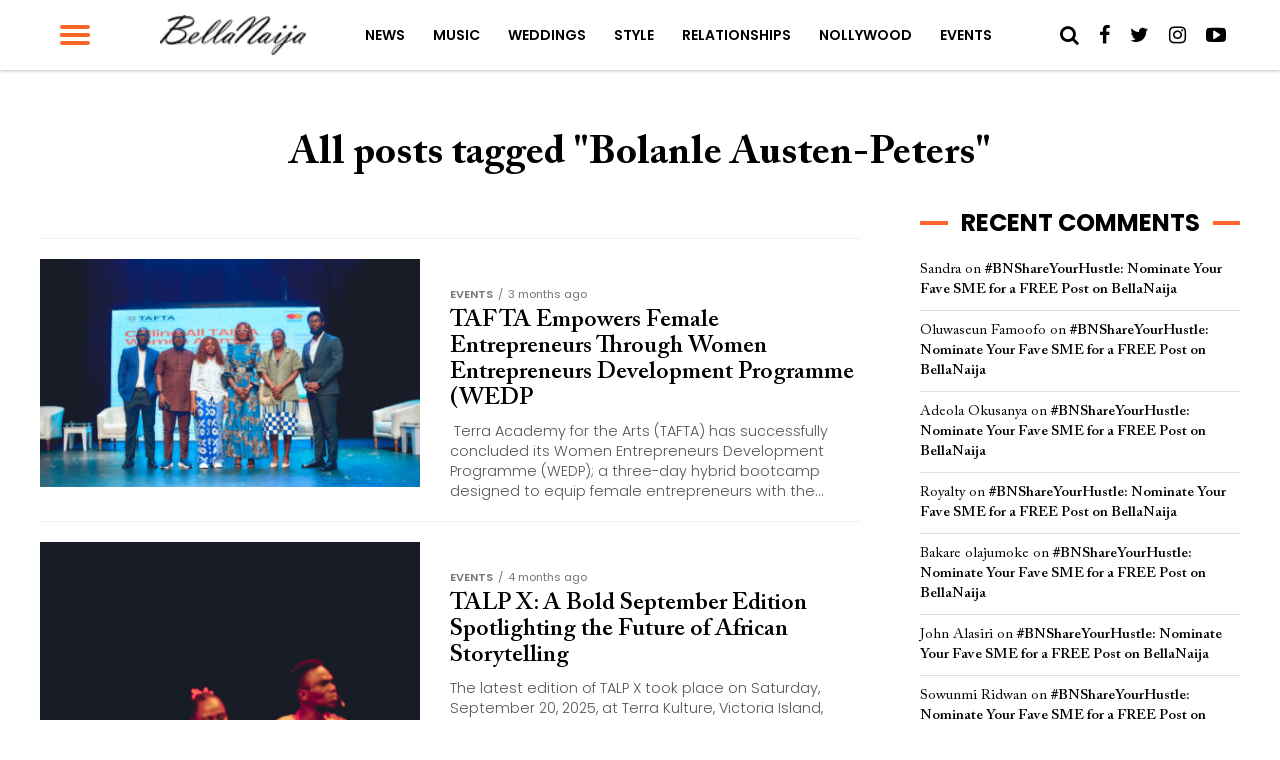

--- FILE ---
content_type: text/html; charset=UTF-8
request_url: https://www.bellanaija.com/tag/bolanle-austen-peters/
body_size: 24990
content:
<!DOCTYPE html>
<html lang="en-US" prefix="og: http://ogp.me/ns#">
<head>
    <meta charset="UTF-8">
    <meta name="viewport" id="viewport" content="width=device-width, initial-scale=1.0, maximum-scale=1.0, minimum-scale=1.0, user-scalable=no"/>
    <meta name="theme-color" content="#e0c16d">
    <meta name="mobile-web-app-capable" content="yes">
    <meta name="apple-mobile-web-app-capable" content="yes">
    <meta name="application-name" content="BellaNaija">
    <meta name="apple-mobile-web-app-title" content="BellaNaija">
    <meta name="msapplication-navbutton-color" content="#FC9435">
    <meta name="apple-mobile-web-app-status-bar-style" content="black">
    <meta name="msapplication-starturl" content="/">
    <link rel="manifest" href="/manifest.json">
    <link rel="icon" type="image/png" sizes="192x192" href="/logo-192.png">
    <link rel="icon" type="image/png" sizes="256x256" href="/logo-256.png">
    <link rel="icon" type="image/png" sizes="512x512" href="/logo-512.png">
    <link rel="apple-touch-icon" sizes="192x192" href="/logo-192.png">
    <link rel="apple-touch-icon" sizes="256x256" href="/logo-256.png">
    <link rel="apple-touch-icon" sizes="512x512" href="/logo-512.png">
	            <link rel="shortcut icon" href="https://www.bellanaija.com/wp-content/uploads/2019/02/favicon.png" />    <link rel="pingback" href="https://www.bellanaija.com/xmlrpc.php"/>
	        <meta property="og:description" content="Showcasing Africa to the world. Read today!"/>
			<title>Latest on Bolanle Austen-Peters | . Read on BellaNaija - January 30, 2026</title>
<meta name='robots' content='max-image-preview:large' />
	<style>img:is([sizes="auto" i], [sizes^="auto," i]) { contain-intrinsic-size: 3000px 1500px }</style>
	
<!-- This site is optimized with the Yoast SEO Premium plugin v8.3 - https://yoast.com/wordpress/plugins/seo/ -->
<meta name="description" content="Read breaking, latest and top Bolanle Austen-Peters in Nigeria. BellaNaija brings latest news, scoop &amp; gist, featured articles, lifestyle, inspiring &amp; motivating stories, music daily."/>
<meta name="robots" content="noindex,follow"/>
<link rel="next" href="https://www.bellanaija.com/tag/bolanle-austen-peters/page/2/" />
<meta property="og:locale" content="en_US" />
<meta property="og:type" content="object" />
<meta property="og:title" content="Latest on Bolanle Austen-Peters | . Read on BellaNaija - January 30, 2026" />
<meta property="og:description" content="Read breaking, latest and top Bolanle Austen-Peters in Nigeria. BellaNaija brings latest news, scoop &amp; gist, featured articles, lifestyle, inspiring &amp; motivating stories, music daily." />
<meta property="og:url" content="https://www.bellanaija.com/tag/bolanle-austen-peters/" />
<meta property="og:site_name" content="BellaNaija" />
<meta property="fb:app_id" content="820891061411198" />
<meta property="og:image" content="https://www.bellanaija.com/android-chrome-512x512.png" />
<meta property="og:image:secure_url" content="https://www.bellanaija.com/android-chrome-512x512.png" />
<meta name="twitter:card" content="summary_large_image" />
<meta name="twitter:description" content="Read breaking, latest and top Bolanle Austen-Peters in Nigeria. BellaNaija brings latest news, scoop &amp; gist, featured articles, lifestyle, inspiring &amp; motivating stories, music daily." />
<meta name="twitter:title" content="Latest on Bolanle Austen-Peters | . Read on BellaNaija - January 30, 2026" />
<meta name="twitter:site" content="@bellanaija" />
<meta name="twitter:image" content="https://www.bellanaija.com/android-chrome-512x512.png" />
<script type='application/ld+json'>{"@context":"https:\/\/schema.org","@type":"Organization","url":"https:\/\/www.bellanaija.com\/","sameAs":["https:\/\/www.facebook.com\/bellanaija\/","https:\/\/instagram.com\/bellanaijaonline","https:\/\/www.linkedin.com\/company-beta\/16256402\/","https:\/\/www.youtube.com\/user\/bellanaija","https:\/\/twitter.com\/bellanaija"],"@id":"https:\/\/www.bellanaija.com\/#organization","name":"BellaNaija","logo":"https:\/\/www.bellanaija.com\/wp-content\/uploads\/2019\/02\/logo-word-black@2x.png"}</script>
<!-- / Yoast SEO Premium plugin. -->

<link rel='dns-prefetch' href='//ajax.googleapis.com' />
<link rel='dns-prefetch' href='//fonts.googleapis.com' />
<link rel="alternate" type="application/rss+xml" title="BellaNaija &raquo; Feed" href="https://www.bellanaija.com/feed/" />
<link rel="alternate" type="application/rss+xml" title="BellaNaija &raquo; Comments Feed" href="https://www.bellanaija.com/comments/feed/" />
<link rel="alternate" type="application/rss+xml" title="BellaNaija &raquo; Bolanle Austen-Peters Tag Feed" href="https://www.bellanaija.com/tag/bolanle-austen-peters/feed/" />
<script type="eb0f3ec30bca1e7aa2cc7d92-text/javascript">
/* <![CDATA[ */
window._wpemojiSettings = {"baseUrl":"https:\/\/s.w.org\/images\/core\/emoji\/16.0.1\/72x72\/","ext":".png","svgUrl":"https:\/\/s.w.org\/images\/core\/emoji\/16.0.1\/svg\/","svgExt":".svg","source":{"concatemoji":"https:\/\/www.bellanaija.com\/wp-includes\/js\/wp-emoji-release.min.js?ver=6.8.3"}};
/*! This file is auto-generated */
!function(s,n){var o,i,e;function c(e){try{var t={supportTests:e,timestamp:(new Date).valueOf()};sessionStorage.setItem(o,JSON.stringify(t))}catch(e){}}function p(e,t,n){e.clearRect(0,0,e.canvas.width,e.canvas.height),e.fillText(t,0,0);var t=new Uint32Array(e.getImageData(0,0,e.canvas.width,e.canvas.height).data),a=(e.clearRect(0,0,e.canvas.width,e.canvas.height),e.fillText(n,0,0),new Uint32Array(e.getImageData(0,0,e.canvas.width,e.canvas.height).data));return t.every(function(e,t){return e===a[t]})}function u(e,t){e.clearRect(0,0,e.canvas.width,e.canvas.height),e.fillText(t,0,0);for(var n=e.getImageData(16,16,1,1),a=0;a<n.data.length;a++)if(0!==n.data[a])return!1;return!0}function f(e,t,n,a){switch(t){case"flag":return n(e,"\ud83c\udff3\ufe0f\u200d\u26a7\ufe0f","\ud83c\udff3\ufe0f\u200b\u26a7\ufe0f")?!1:!n(e,"\ud83c\udde8\ud83c\uddf6","\ud83c\udde8\u200b\ud83c\uddf6")&&!n(e,"\ud83c\udff4\udb40\udc67\udb40\udc62\udb40\udc65\udb40\udc6e\udb40\udc67\udb40\udc7f","\ud83c\udff4\u200b\udb40\udc67\u200b\udb40\udc62\u200b\udb40\udc65\u200b\udb40\udc6e\u200b\udb40\udc67\u200b\udb40\udc7f");case"emoji":return!a(e,"\ud83e\udedf")}return!1}function g(e,t,n,a){var r="undefined"!=typeof WorkerGlobalScope&&self instanceof WorkerGlobalScope?new OffscreenCanvas(300,150):s.createElement("canvas"),o=r.getContext("2d",{willReadFrequently:!0}),i=(o.textBaseline="top",o.font="600 32px Arial",{});return e.forEach(function(e){i[e]=t(o,e,n,a)}),i}function t(e){var t=s.createElement("script");t.src=e,t.defer=!0,s.head.appendChild(t)}"undefined"!=typeof Promise&&(o="wpEmojiSettingsSupports",i=["flag","emoji"],n.supports={everything:!0,everythingExceptFlag:!0},e=new Promise(function(e){s.addEventListener("DOMContentLoaded",e,{once:!0})}),new Promise(function(t){var n=function(){try{var e=JSON.parse(sessionStorage.getItem(o));if("object"==typeof e&&"number"==typeof e.timestamp&&(new Date).valueOf()<e.timestamp+604800&&"object"==typeof e.supportTests)return e.supportTests}catch(e){}return null}();if(!n){if("undefined"!=typeof Worker&&"undefined"!=typeof OffscreenCanvas&&"undefined"!=typeof URL&&URL.createObjectURL&&"undefined"!=typeof Blob)try{var e="postMessage("+g.toString()+"("+[JSON.stringify(i),f.toString(),p.toString(),u.toString()].join(",")+"));",a=new Blob([e],{type:"text/javascript"}),r=new Worker(URL.createObjectURL(a),{name:"wpTestEmojiSupports"});return void(r.onmessage=function(e){c(n=e.data),r.terminate(),t(n)})}catch(e){}c(n=g(i,f,p,u))}t(n)}).then(function(e){for(var t in e)n.supports[t]=e[t],n.supports.everything=n.supports.everything&&n.supports[t],"flag"!==t&&(n.supports.everythingExceptFlag=n.supports.everythingExceptFlag&&n.supports[t]);n.supports.everythingExceptFlag=n.supports.everythingExceptFlag&&!n.supports.flag,n.DOMReady=!1,n.readyCallback=function(){n.DOMReady=!0}}).then(function(){return e}).then(function(){var e;n.supports.everything||(n.readyCallback(),(e=n.source||{}).concatemoji?t(e.concatemoji):e.wpemoji&&e.twemoji&&(t(e.twemoji),t(e.wpemoji)))}))}((window,document),window._wpemojiSettings);
/* ]]> */
</script>
<!-- www.bellanaija.com is managing ads with Advanced Ads 2.0.8 – https://wpadvancedads.com/ --><script id="bella-ready" type="eb0f3ec30bca1e7aa2cc7d92-text/javascript">
			window.advanced_ads_ready=function(e,a){a=a||"complete";var d=function(e){return"interactive"===a?"loading"!==e:"complete"===e};d(document.readyState)?e():document.addEventListener("readystatechange",(function(a){d(a.target.readyState)&&e()}),{once:"interactive"===a})},window.advanced_ads_ready_queue=window.advanced_ads_ready_queue||[];		</script>
		<style id='wp-emoji-styles-inline-css' type='text/css'>

	img.wp-smiley, img.emoji {
		display: inline !important;
		border: none !important;
		box-shadow: none !important;
		height: 1em !important;
		width: 1em !important;
		margin: 0 0.07em !important;
		vertical-align: -0.1em !important;
		background: none !important;
		padding: 0 !important;
	}
</style>
<link rel='stylesheet' id='wp-block-library-css' href='https://www.bellanaija.com/wp-includes/css/dist/block-library/style.min.css?ver=6.8.3' type='text/css' media='all' />
<style id='classic-theme-styles-inline-css' type='text/css'>
/*! This file is auto-generated */
.wp-block-button__link{color:#fff;background-color:#32373c;border-radius:9999px;box-shadow:none;text-decoration:none;padding:calc(.667em + 2px) calc(1.333em + 2px);font-size:1.125em}.wp-block-file__button{background:#32373c;color:#fff;text-decoration:none}
</style>
<style id='global-styles-inline-css' type='text/css'>
:root{--wp--preset--aspect-ratio--square: 1;--wp--preset--aspect-ratio--4-3: 4/3;--wp--preset--aspect-ratio--3-4: 3/4;--wp--preset--aspect-ratio--3-2: 3/2;--wp--preset--aspect-ratio--2-3: 2/3;--wp--preset--aspect-ratio--16-9: 16/9;--wp--preset--aspect-ratio--9-16: 9/16;--wp--preset--color--black: #000000;--wp--preset--color--cyan-bluish-gray: #abb8c3;--wp--preset--color--white: #ffffff;--wp--preset--color--pale-pink: #f78da7;--wp--preset--color--vivid-red: #cf2e2e;--wp--preset--color--luminous-vivid-orange: #ff6900;--wp--preset--color--luminous-vivid-amber: #fcb900;--wp--preset--color--light-green-cyan: #7bdcb5;--wp--preset--color--vivid-green-cyan: #00d084;--wp--preset--color--pale-cyan-blue: #8ed1fc;--wp--preset--color--vivid-cyan-blue: #0693e3;--wp--preset--color--vivid-purple: #9b51e0;--wp--preset--gradient--vivid-cyan-blue-to-vivid-purple: linear-gradient(135deg,rgba(6,147,227,1) 0%,rgb(155,81,224) 100%);--wp--preset--gradient--light-green-cyan-to-vivid-green-cyan: linear-gradient(135deg,rgb(122,220,180) 0%,rgb(0,208,130) 100%);--wp--preset--gradient--luminous-vivid-amber-to-luminous-vivid-orange: linear-gradient(135deg,rgba(252,185,0,1) 0%,rgba(255,105,0,1) 100%);--wp--preset--gradient--luminous-vivid-orange-to-vivid-red: linear-gradient(135deg,rgba(255,105,0,1) 0%,rgb(207,46,46) 100%);--wp--preset--gradient--very-light-gray-to-cyan-bluish-gray: linear-gradient(135deg,rgb(238,238,238) 0%,rgb(169,184,195) 100%);--wp--preset--gradient--cool-to-warm-spectrum: linear-gradient(135deg,rgb(74,234,220) 0%,rgb(151,120,209) 20%,rgb(207,42,186) 40%,rgb(238,44,130) 60%,rgb(251,105,98) 80%,rgb(254,248,76) 100%);--wp--preset--gradient--blush-light-purple: linear-gradient(135deg,rgb(255,206,236) 0%,rgb(152,150,240) 100%);--wp--preset--gradient--blush-bordeaux: linear-gradient(135deg,rgb(254,205,165) 0%,rgb(254,45,45) 50%,rgb(107,0,62) 100%);--wp--preset--gradient--luminous-dusk: linear-gradient(135deg,rgb(255,203,112) 0%,rgb(199,81,192) 50%,rgb(65,88,208) 100%);--wp--preset--gradient--pale-ocean: linear-gradient(135deg,rgb(255,245,203) 0%,rgb(182,227,212) 50%,rgb(51,167,181) 100%);--wp--preset--gradient--electric-grass: linear-gradient(135deg,rgb(202,248,128) 0%,rgb(113,206,126) 100%);--wp--preset--gradient--midnight: linear-gradient(135deg,rgb(2,3,129) 0%,rgb(40,116,252) 100%);--wp--preset--font-size--small: 13px;--wp--preset--font-size--medium: 20px;--wp--preset--font-size--large: 36px;--wp--preset--font-size--x-large: 42px;--wp--preset--spacing--20: 0.44rem;--wp--preset--spacing--30: 0.67rem;--wp--preset--spacing--40: 1rem;--wp--preset--spacing--50: 1.5rem;--wp--preset--spacing--60: 2.25rem;--wp--preset--spacing--70: 3.38rem;--wp--preset--spacing--80: 5.06rem;--wp--preset--shadow--natural: 6px 6px 9px rgba(0, 0, 0, 0.2);--wp--preset--shadow--deep: 12px 12px 50px rgba(0, 0, 0, 0.4);--wp--preset--shadow--sharp: 6px 6px 0px rgba(0, 0, 0, 0.2);--wp--preset--shadow--outlined: 6px 6px 0px -3px rgba(255, 255, 255, 1), 6px 6px rgba(0, 0, 0, 1);--wp--preset--shadow--crisp: 6px 6px 0px rgba(0, 0, 0, 1);}:where(.is-layout-flex){gap: 0.5em;}:where(.is-layout-grid){gap: 0.5em;}body .is-layout-flex{display: flex;}.is-layout-flex{flex-wrap: wrap;align-items: center;}.is-layout-flex > :is(*, div){margin: 0;}body .is-layout-grid{display: grid;}.is-layout-grid > :is(*, div){margin: 0;}:where(.wp-block-columns.is-layout-flex){gap: 2em;}:where(.wp-block-columns.is-layout-grid){gap: 2em;}:where(.wp-block-post-template.is-layout-flex){gap: 1.25em;}:where(.wp-block-post-template.is-layout-grid){gap: 1.25em;}.has-black-color{color: var(--wp--preset--color--black) !important;}.has-cyan-bluish-gray-color{color: var(--wp--preset--color--cyan-bluish-gray) !important;}.has-white-color{color: var(--wp--preset--color--white) !important;}.has-pale-pink-color{color: var(--wp--preset--color--pale-pink) !important;}.has-vivid-red-color{color: var(--wp--preset--color--vivid-red) !important;}.has-luminous-vivid-orange-color{color: var(--wp--preset--color--luminous-vivid-orange) !important;}.has-luminous-vivid-amber-color{color: var(--wp--preset--color--luminous-vivid-amber) !important;}.has-light-green-cyan-color{color: var(--wp--preset--color--light-green-cyan) !important;}.has-vivid-green-cyan-color{color: var(--wp--preset--color--vivid-green-cyan) !important;}.has-pale-cyan-blue-color{color: var(--wp--preset--color--pale-cyan-blue) !important;}.has-vivid-cyan-blue-color{color: var(--wp--preset--color--vivid-cyan-blue) !important;}.has-vivid-purple-color{color: var(--wp--preset--color--vivid-purple) !important;}.has-black-background-color{background-color: var(--wp--preset--color--black) !important;}.has-cyan-bluish-gray-background-color{background-color: var(--wp--preset--color--cyan-bluish-gray) !important;}.has-white-background-color{background-color: var(--wp--preset--color--white) !important;}.has-pale-pink-background-color{background-color: var(--wp--preset--color--pale-pink) !important;}.has-vivid-red-background-color{background-color: var(--wp--preset--color--vivid-red) !important;}.has-luminous-vivid-orange-background-color{background-color: var(--wp--preset--color--luminous-vivid-orange) !important;}.has-luminous-vivid-amber-background-color{background-color: var(--wp--preset--color--luminous-vivid-amber) !important;}.has-light-green-cyan-background-color{background-color: var(--wp--preset--color--light-green-cyan) !important;}.has-vivid-green-cyan-background-color{background-color: var(--wp--preset--color--vivid-green-cyan) !important;}.has-pale-cyan-blue-background-color{background-color: var(--wp--preset--color--pale-cyan-blue) !important;}.has-vivid-cyan-blue-background-color{background-color: var(--wp--preset--color--vivid-cyan-blue) !important;}.has-vivid-purple-background-color{background-color: var(--wp--preset--color--vivid-purple) !important;}.has-black-border-color{border-color: var(--wp--preset--color--black) !important;}.has-cyan-bluish-gray-border-color{border-color: var(--wp--preset--color--cyan-bluish-gray) !important;}.has-white-border-color{border-color: var(--wp--preset--color--white) !important;}.has-pale-pink-border-color{border-color: var(--wp--preset--color--pale-pink) !important;}.has-vivid-red-border-color{border-color: var(--wp--preset--color--vivid-red) !important;}.has-luminous-vivid-orange-border-color{border-color: var(--wp--preset--color--luminous-vivid-orange) !important;}.has-luminous-vivid-amber-border-color{border-color: var(--wp--preset--color--luminous-vivid-amber) !important;}.has-light-green-cyan-border-color{border-color: var(--wp--preset--color--light-green-cyan) !important;}.has-vivid-green-cyan-border-color{border-color: var(--wp--preset--color--vivid-green-cyan) !important;}.has-pale-cyan-blue-border-color{border-color: var(--wp--preset--color--pale-cyan-blue) !important;}.has-vivid-cyan-blue-border-color{border-color: var(--wp--preset--color--vivid-cyan-blue) !important;}.has-vivid-purple-border-color{border-color: var(--wp--preset--color--vivid-purple) !important;}.has-vivid-cyan-blue-to-vivid-purple-gradient-background{background: var(--wp--preset--gradient--vivid-cyan-blue-to-vivid-purple) !important;}.has-light-green-cyan-to-vivid-green-cyan-gradient-background{background: var(--wp--preset--gradient--light-green-cyan-to-vivid-green-cyan) !important;}.has-luminous-vivid-amber-to-luminous-vivid-orange-gradient-background{background: var(--wp--preset--gradient--luminous-vivid-amber-to-luminous-vivid-orange) !important;}.has-luminous-vivid-orange-to-vivid-red-gradient-background{background: var(--wp--preset--gradient--luminous-vivid-orange-to-vivid-red) !important;}.has-very-light-gray-to-cyan-bluish-gray-gradient-background{background: var(--wp--preset--gradient--very-light-gray-to-cyan-bluish-gray) !important;}.has-cool-to-warm-spectrum-gradient-background{background: var(--wp--preset--gradient--cool-to-warm-spectrum) !important;}.has-blush-light-purple-gradient-background{background: var(--wp--preset--gradient--blush-light-purple) !important;}.has-blush-bordeaux-gradient-background{background: var(--wp--preset--gradient--blush-bordeaux) !important;}.has-luminous-dusk-gradient-background{background: var(--wp--preset--gradient--luminous-dusk) !important;}.has-pale-ocean-gradient-background{background: var(--wp--preset--gradient--pale-ocean) !important;}.has-electric-grass-gradient-background{background: var(--wp--preset--gradient--electric-grass) !important;}.has-midnight-gradient-background{background: var(--wp--preset--gradient--midnight) !important;}.has-small-font-size{font-size: var(--wp--preset--font-size--small) !important;}.has-medium-font-size{font-size: var(--wp--preset--font-size--medium) !important;}.has-large-font-size{font-size: var(--wp--preset--font-size--large) !important;}.has-x-large-font-size{font-size: var(--wp--preset--font-size--x-large) !important;}
:where(.wp-block-post-template.is-layout-flex){gap: 1.25em;}:where(.wp-block-post-template.is-layout-grid){gap: 1.25em;}
:where(.wp-block-columns.is-layout-flex){gap: 2em;}:where(.wp-block-columns.is-layout-grid){gap: 2em;}
:root :where(.wp-block-pullquote){font-size: 1.5em;line-height: 1.6;}
</style>
<link rel='stylesheet' id='ql-jquery-ui-css' href='//ajax.googleapis.com/ajax/libs/jqueryui/1.12.1/themes/smoothness/jquery-ui.css?ver=6.8.3' type='text/css' media='all' />
<link rel='stylesheet' id='mvp-custom-style-css' href='https://www.bellanaija.com/wp-content/themes/hades/style.css?ver=20191027' type='text/css' media='all' />
<style id='mvp-custom-style-inline-css' type='text/css'>


#mvp-wallpaper {
	background: url() no-repeat 50% 0;
	}

#mvp-foot-copy a {
	color: #ff6728;
	}

#mvp-content-main p a,
.mvp-post-add-main p a {
	box-shadow: inset 0 -4px 0 #ff6728;
	}

#mvp-content-main p a:hover,
.mvp-post-add-main p a:hover {
	background: #ff6728;
	}

a,
a:visited,
.post-info-name a,
.woocommerce .woocommerce-breadcrumb a {
	color: #ff6728;
	}

#mvp-side-wrap a:hover {
	color: #ff6728;
	}

.mvp-fly-top:hover,
.mvp-vid-box-wrap,
ul.mvp-soc-mob-list li.mvp-soc-mob-com {
	background: #ff6728;
	}

nav.mvp-fly-nav-menu ul li.menu-item-has-children:after,
.mvp-feat1-left-wrap span.mvp-cd-cat,
.mvp-widget-feat1-top-story span.mvp-cd-cat,
.mvp-widget-feat2-left-cont span.mvp-cd-cat,
.mvp-widget-dark-feat span.mvp-cd-cat,
.mvp-widget-dark-sub span.mvp-cd-cat,
.mvp-vid-wide-text span.mvp-cd-cat,
.mvp-feat2-top-text span.mvp-cd-cat,
.mvp-feat3-main-story span.mvp-cd-cat,
.mvp-feat3-sub-text span.mvp-cd-cat,
.mvp-feat4-main-text span.mvp-cd-cat,
.woocommerce-message:before,
.woocommerce-info:before,
.woocommerce-message:before {
	color: #ff6728;
	}

#searchform input,
.mvp-authors-name {
	border-bottom: 1px solid #ff6728;
	}

.mvp-fly-top:hover {
	border-top: 1px solid #ff6728;
	border-left: 1px solid #ff6728;
	border-bottom: 1px solid #ff6728;
	}

.woocommerce .widget_price_filter .ui-slider .ui-slider-handle,
.woocommerce #respond input#submit.alt,
.woocommerce a.button.alt,
.woocommerce button.button.alt,
.woocommerce input.button.alt,
.woocommerce #respond input#submit.alt:hover,
.woocommerce a.button.alt:hover,
.woocommerce button.button.alt:hover,
.woocommerce input.button.alt:hover {
	background-color: #ff6728;
	}

.woocommerce-error,
.woocommerce-info,
.woocommerce-message {
	border-top-color: #ff6728;
	}

ul.mvp-feat1-list-buts li.active span.mvp-feat1-list-but,
span.mvp-widget-home-title,
span.mvp-post-cat,
span.mvp-feat1-pop-head {
	background: #ff6728;
	}

.woocommerce span.onsale {
	background-color: #ff6728;
	}

.mvp-widget-feat2-side-more-but,
.woocommerce .star-rating span:before,
span.mvp-prev-next-label,
.mvp-cat-date-wrap .sticky {
	color: #ff6728;
	}

#mvp-main-nav-top,
#mvp-fly-wrap,
.mvp-soc-mob-right,
#mvp-main-nav-small-cont {
	background: #ffffff;
	}

#mvp-main-nav-small .mvp-fly-but-wrap span,
#mvp-main-nav-small .mvp-search-but-wrap span,
.mvp-nav-top-left .mvp-fly-but-wrap span,
#mvp-fly-wrap .mvp-fly-but-wrap span {
	background: #ff6728;
	}

.mvp-nav-top-right .mvp-nav-search-but,
span.mvp-fly-soc-head,
.mvp-soc-mob-right i,
#mvp-main-nav-small span.mvp-nav-search-but,
#mvp-main-nav-small .mvp-nav-menu ul li a  {
	color: #000000;
	}

#mvp-main-nav-small .mvp-nav-menu ul li.menu-item-has-children a:after {
	border-color: #FF6728 transparent transparent transparent;
	}

#mvp-nav-top-wrap span.mvp-nav-search-but:hover,
#mvp-main-nav-small span.mvp-nav-search-but:hover {
	color: #ff6728;
	}

#mvp-nav-top-wrap .mvp-fly-but-wrap:hover span,
#mvp-main-nav-small .mvp-fly-but-wrap:hover span,
span.mvp-woo-cart-num:hover {
	background: #ff6728;
	}

#mvp-main-nav-bot-cont {
	background: #ff6728;
	}

#mvp-nav-bot-wrap .mvp-fly-but-wrap span,
#mvp-nav-bot-wrap .mvp-search-but-wrap span {
	background: #ffffff;
	}

#mvp-nav-bot-wrap span.mvp-nav-search-but,
#mvp-nav-bot-wrap .mvp-nav-menu ul li a {
	color: #ffffff;
	}

#mvp-nav-bot-wrap .mvp-nav-menu ul li.menu-item-has-children a:after {
	border-color: #ffffff transparent transparent transparent;
	}

.mvp-nav-menu ul li:hover a {
	border-bottom: 2px solid #FF6728;
	}

#mvp-nav-bot-wrap .mvp-fly-but-wrap:hover span {
	background: #ffffff;
	}

#mvp-nav-bot-wrap span.mvp-nav-search-but:hover {
	color: #ffffff;
	}

body,
.mvp-feat1-feat-text p,
.mvp-feat2-top-text p,
.mvp-feat3-main-text p,
.mvp-feat3-sub-text p,
#searchform input,
.mvp-author-info-text,
span.mvp-post-excerpt,
.mvp-nav-menu ul li ul.sub-menu li a,
nav.mvp-fly-nav-menu ul li a,
.mvp-ad-label,
span.mvp-feat-caption,
.mvp-post-tags a,
.mvp-post-tags a:visited,
span.mvp-author-box-name a,
#mvp-author-box-text p,
.mvp-post-gallery-text p,
ul.mvp-soc-mob-list li span,
#comments,
h3#reply-title,
h2.comments,
#mvp-foot-copy p,
span.mvp-fly-soc-head,
.mvp-post-tags-header,
span.mvp-prev-next-label,
span.mvp-post-add-link-but,
#mvp-comments-button a,
#mvp-comments-button span.mvp-comment-but-text,
.woocommerce ul.product_list_widget span.product-title,
.woocommerce ul.product_list_widget li a,
.woocommerce #reviews #comments ol.commentlist li .comment-text p.meta,
.woocommerce div.product p.price,
.woocommerce div.product p.price ins,
.woocommerce div.product p.price del,
.woocommerce ul.products li.product .price del,
.woocommerce ul.products li.product .price ins,
.woocommerce ul.products li.product .price,
.woocommerce #respond input#submit,
.woocommerce a.button,
.woocommerce button.button,
.woocommerce input.button,
.woocommerce .widget_price_filter .price_slider_amount .button,
.woocommerce span.onsale,
.woocommerce-review-link,
#woo-content p.woocommerce-result-count,
.woocommerce div.product .woocommerce-tabs ul.tabs li a,
a.mvp-inf-more-but,
span.mvp-cont-read-but,
span.mvp-cd-cat,
span.mvp-cd-date,
.mvp-feat4-main-text p,
span.mvp-woo-cart-num,
span.mvp-widget-home-title2,
.wp-caption,
#mvp-content-main p.wp-caption-text,
.gallery-caption,
.mvp-post-add-main p.wp-caption-text,
#bbpress-forums,
#bbpress-forums p,
.protected-post-form input,
#mvp-feat6-text p {
	font-family: 'Poppins', sans-serif;
	}

.mvp-blog-story-text p,
span.mvp-author-page-desc,
#mvp-404 p,
.mvp-widget-feat1-bot-text p,
.mvp-widget-feat2-left-text p,
.mvp-flex-story-text p,
.mvp-search-text p,
#mvp-content-main p,
.mvp-post-add-main p,
#mvp-content-main ul li,
#mvp-content-main ol li,
.rwp-summary,
.rwp-u-review__comment,
.mvp-feat5-mid-main-text p,
.mvp-feat5-small-main-text p {
	font-family: 'Poppins', sans-serif;
	}

.mvp-nav-menu ul li a,
#mvp-foot-menu ul li a {
	font-family: 'Poppins', sans-serif;
	}


.mvp-feat1-sub-text h2,
.mvp-feat1-pop-text h2,
.mvp-feat1-list-text h2,
.mvp-widget-feat1-top-text h2,
.mvp-widget-feat1-bot-text h2,
.mvp-widget-dark-feat-text h2,
.mvp-widget-dark-sub-text h2,
.mvp-widget-feat2-left-text h2,
.mvp-widget-feat2-right-text h2,
.mvp-blog-story-text h2,
.mvp-flex-story-text h2,
.mvp-vid-wide-more-text p,
.mvp-prev-next-text p,
.mvp-related-text,
.mvp-post-more-text p,
h2.mvp-authors-latest a,
.mvp-feat2-bot-text h2,
.mvp-feat3-sub-text h2,
.mvp-feat3-main-text h2,
.mvp-feat4-main-text h2,
.mvp-feat5-text h2,
.mvp-feat5-mid-main-text h2,
.mvp-feat5-small-main-text h2,
.mvp-feat5-mid-sub-text h2,
#mvp-feat6-text h2,
.alp-related-posts-wrapper .alp-related-post .post-title {
	font-family: 'Calson', sans-serif;
	}

.mvp-feat2-top-text h2,
.mvp-feat1-feat-text h2,
h1.mvp-post-title,
h1.mvp-post-title-wide,
.mvp-drop-nav-title h4,
#mvp-content-main blockquote p,
.mvp-post-add-main blockquote p,
#mvp-404 h1,
#woo-content h1.page-title,
.woocommerce div.product .product_title,
.woocommerce ul.products li.product h3,
.alp-related-posts .current .post-title {
	font-family: 'Calson', sans-serif;
	}

span.mvp-feat1-pop-head,
.mvp-feat1-pop-text:before,
span.mvp-feat1-list-but,
span.mvp-widget-home-title,
.mvp-widget-feat2-side-more,
span.mvp-post-cat,
span.mvp-page-head,
h1.mvp-author-top-head,
.mvp-authors-name,
#mvp-content-main h1,
#mvp-content-main h2,
#mvp-content-main h3,
#mvp-content-main h4,
#mvp-content-main h5,
#mvp-content-main h6,
.woocommerce .related h2,
.woocommerce div.product .woocommerce-tabs .panel h2,
.woocommerce div.product .product_title,
.mvp-feat5-side-list .mvp-feat1-list-img:after {
	font-family: 'Poppins', sans-serif;
	}

	

	#mvp-main-body-wrap {
		padding-top: 20px;
		}
	#mvp-feat2-wrap,
	#mvp-feat4-wrap,
	#mvp-post-feat-img-wide,
	#mvp-vid-wide-wrap {
		margin-top: -20px;
		}
	@media screen and (max-width: 479px) {
		#mvp-main-body-wrap {
			padding-top: 15px;
			}
		#mvp-feat2-wrap,
		#mvp-feat4-wrap,
		#mvp-post-feat-img-wide,
		#mvp-vid-wide-wrap {
			margin-top: -15px;
			}
		}
		

	#mvp-leader-wrap {
		position: relative;
		}
	#mvp-site-main {
		margin-top: 0;
		}
	#mvp-leader-wrap {
		top: 0 !important;
		}
		

	.mvp-nav-links {
		display: none;
		}
		

	.mvp-alp-side {
		display: none;
	}
	.mvp-alp-soc-reg {
		display: block;
	}
	.mvp-auto-post-grid {
		grid-template-columns: minmax(0, auto) 320px;
		grid-column-gap: 60px;
	}
	@media screen and (max-width: 1199px) {
		.mvp-auto-post-grid {
			grid-column-gap: 30px;
		}
	}
		

	.alp-advert {
		display: none;
	}
	.alp-related-posts-wrapper .alp-related-posts .current {
		margin: 0 0 10px;
	}
		

 	.mvp-feat1-pop-img img {
    width: 100%;
}

.mvp-widget-feat2-right-img img {
    width: 100%;
}

.mvp-widget-feat1-top-img img {
    width: 100%;
}

.mvp-widget-feat1-bot-img img {
    width: 100%;
}

.mvp-blog-story-img img {
    width: 100%;
}
#mvp-feat1-wrap{
margin-top: 30px
}
.mvp-article-wrap > section.mvp_ad_widget{
width:100%
}
		
</style>
<link rel='stylesheet' id='mvp-reset-css' href='https://www.bellanaija.com/wp-content/themes/hades/css/reset.css?ver=6.8.3' type='text/css' media='all' />
<link rel='stylesheet' id='fontawesome-css' href='https://www.bellanaija.com/wp-content/themes/hades/font-awesome/css/font-awesome.css?ver=6.8.3' type='text/css' media='all' />
<link rel='stylesheet' id='mvp-fonts-css' href='//fonts.googleapis.com/css?family=Advent+Pro%3A700%26subset%3Dlatin%2Clatin-ext%2Ccyrillic%2Ccyrillic-ext%2Cgreek-ext%2Cgreek%2Cvietnamese%7COpen+Sans%3A700%26subset%3Dlatin%2Clatin-ext%2Ccyrillic%2Ccyrillic-ext%2Cgreek-ext%2Cgreek%2Cvietnamese%7CAnton%3A400%26subset%3Dlatin%2Clatin-ext%2Ccyrillic%2Ccyrillic-ext%2Cgreek-ext%2Cgreek%2Cvietnamese%7CCalson%3A100%2C200%2C300%2C400%2C500%2C600%2C700%2C800%2C900%26subset%3Dlatin%2Clatin-ext%2Ccyrillic%2Ccyrillic-ext%2Cgreek-ext%2Cgreek%2Cvietnamese%7CCalson%3A100%2C200%2C300%2C400%2C500%2C600%2C700%2C800%2C900%26subset%3Dlatin%2Clatin-ext%2Ccyrillic%2Ccyrillic-ext%2Cgreek-ext%2Cgreek%2Cvietnamese%7CPoppins%3A100%2C200%2C300%2C400%2C500%2C600%2C700%2C800%2C900%26subset%3Dlatin%2Clatin-ext%2Ccyrillic%2Ccyrillic-ext%2Cgreek-ext%2Cgreek%2Cvietnamese%7CPoppins%3A100%2C200%2C300%2C400%2C500%2C600%2C700%2C800%2C900%26subset%3Dlatin%2Clatin-ext%2Ccyrillic%2Ccyrillic-ext%2Cgreek-ext%2Cgreek%2Cvietnamese%7CPoppins%3A100%2C200%2C300%2C400%2C500%2C600%2C700%2C800%2C900%26subset%3Dlatin%2Clatin-ext%2Ccyrillic%2Ccyrillic-ext%2Cgreek-ext%2Cgreek%2Cvietnamese%7CPoppins%3A100%2C200%2C300%2C400%2C500%2C600%2C700%2C800%2C900%26subset%3Dlatin%2Clatin-ext%2Ccyrillic%2Ccyrillic-ext%2Cgreek-ext%2Cgreek%2Cvietnamese' type='text/css' media='all' />
<link rel='stylesheet' id='mvp-media-queries-css' href='https://www.bellanaija.com/wp-content/themes/hades/css/media-queries.css?ver=6.8.3' type='text/css' media='all' />
<style id='akismet-widget-style-inline-css' type='text/css'>

			.a-stats {
				--akismet-color-mid-green: #357b49;
				--akismet-color-white: #fff;
				--akismet-color-light-grey: #f6f7f7;

				max-width: 350px;
				width: auto;
			}

			.a-stats * {
				all: unset;
				box-sizing: border-box;
			}

			.a-stats strong {
				font-weight: 600;
			}

			.a-stats a.a-stats__link,
			.a-stats a.a-stats__link:visited,
			.a-stats a.a-stats__link:active {
				background: var(--akismet-color-mid-green);
				border: none;
				box-shadow: none;
				border-radius: 8px;
				color: var(--akismet-color-white);
				cursor: pointer;
				display: block;
				font-family: -apple-system, BlinkMacSystemFont, 'Segoe UI', 'Roboto', 'Oxygen-Sans', 'Ubuntu', 'Cantarell', 'Helvetica Neue', sans-serif;
				font-weight: 500;
				padding: 12px;
				text-align: center;
				text-decoration: none;
				transition: all 0.2s ease;
			}

			/* Extra specificity to deal with TwentyTwentyOne focus style */
			.widget .a-stats a.a-stats__link:focus {
				background: var(--akismet-color-mid-green);
				color: var(--akismet-color-white);
				text-decoration: none;
			}

			.a-stats a.a-stats__link:hover {
				filter: brightness(110%);
				box-shadow: 0 4px 12px rgba(0, 0, 0, 0.06), 0 0 2px rgba(0, 0, 0, 0.16);
			}

			.a-stats .count {
				color: var(--akismet-color-white);
				display: block;
				font-size: 1.5em;
				line-height: 1.4;
				padding: 0 13px;
				white-space: nowrap;
			}
		
</style>
<script type="eb0f3ec30bca1e7aa2cc7d92-text/javascript" src="https://www.bellanaija.com/wp-includes/js/jquery/jquery.min.js?ver=3.7.1" id="jquery-core-js"></script>
<script type="eb0f3ec30bca1e7aa2cc7d92-text/javascript" src="https://www.bellanaija.com/wp-includes/js/jquery/jquery-migrate.min.js?ver=3.4.1" id="jquery-migrate-js"></script>
<script type="eb0f3ec30bca1e7aa2cc7d92-text/javascript" id="advanced-ads-advanced-js-js-extra">
/* <![CDATA[ */
var advads_options = {"blog_id":"1","privacy":{"enabled":false,"state":"not_needed"}};
/* ]]> */
</script>
<script type="eb0f3ec30bca1e7aa2cc7d92-text/javascript" src="https://www.bellanaija.com/wp-content/plugins/advanced-ads/public/assets/js/advanced.min.js?ver=2.0.8" id="advanced-ads-advanced-js-js"></script>
<link rel="https://api.w.org/" href="https://www.bellanaija.com/wp-json/" /><link rel="alternate" title="JSON" type="application/json" href="https://www.bellanaija.com/wp-json/wp/v2/tags/15967" /><link rel="EditURI" type="application/rsd+xml" title="RSD" href="https://www.bellanaija.com/xmlrpc.php?rsd" />
<meta name="generator" content="WordPress 6.8.3" />
<style>a.cld-like-dislike-trigger {color: #ff6728;}span.cld-count-wrap {color: #000000;}</style>		<meta property="fb:pages" content="51202212328" />
		<script type="eb0f3ec30bca1e7aa2cc7d92-text/javascript">
		var advadsCfpQueue = [];
		var advadsCfpAd = function( adID ){
			if ( 'undefined' == typeof advadsProCfp ) { advadsCfpQueue.push( adID ) } else { advadsProCfp.addElement( adID ) }
		};
		</script>
		<style type="text/css">.recentcomments a{display:inline !important;padding:0 !important;margin:0 !important;}</style>      <meta name="onesignal" content="wordpress-plugin"/>
            <script type="eb0f3ec30bca1e7aa2cc7d92-text/javascript">

      window.OneSignalDeferred = window.OneSignalDeferred || [];

      OneSignalDeferred.push(function(OneSignal) {
        var oneSignal_options = {};
        window._oneSignalInitOptions = oneSignal_options;

        oneSignal_options['serviceWorkerParam'] = { scope: '/' };
oneSignal_options['serviceWorkerPath'] = 'OneSignalSDKWorker.js.php';

        OneSignal.Notifications.setDefaultUrl("https://www.bellanaija.com");

        oneSignal_options['wordpress'] = true;
oneSignal_options['appId'] = 'e1f2bd60-7025-4e91-b67f-3f6f779b4142';
oneSignal_options['allowLocalhostAsSecureOrigin'] = true;
oneSignal_options['welcomeNotification'] = { };
oneSignal_options['welcomeNotification']['title'] = "";
oneSignal_options['welcomeNotification']['message'] = "";
oneSignal_options['path'] = "https://www.bellanaija.com/wp-content/plugins/onesignal-free-web-push-notifications/sdk_files/";
oneSignal_options['safari_web_id'] = "web.onesignal.auto.2d34c372-40ef-4eb5-956b-2d525ea9497b";
oneSignal_options['persistNotification'] = false;
oneSignal_options['promptOptions'] = { };
              OneSignal.init(window._oneSignalInitOptions);
              OneSignal.Slidedown.promptPush()      });

      function documentInitOneSignal() {
        var oneSignal_elements = document.getElementsByClassName("OneSignal-prompt");

        var oneSignalLinkClickHandler = function(event) { OneSignal.Notifications.requestPermission(); event.preventDefault(); };        for(var i = 0; i < oneSignal_elements.length; i++)
          oneSignal_elements[i].addEventListener('click', oneSignalLinkClickHandler, false);
      }

      if (document.readyState === 'complete') {
           documentInitOneSignal();
      }
      else {
           window.addEventListener("load", function(event){
               documentInitOneSignal();
          });
      }
    </script>
	        <script type="eb0f3ec30bca1e7aa2cc7d92-text/javascript">
			if ('serviceWorker' in navigator) {
				window.addEventListener('load', function() {
					navigator.serviceWorker.register('/sw-prod.js').then(function(registration) {
						console.log('PWA service worker ready');
						registration.update().then(function(){
							console.log('PWA service worker updated');
						});
					})
						.catch(function(error) {
							console.log('Registration failed with ' + error);
						});
				});
			}
        </script>
		
    <script type="eb0f3ec30bca1e7aa2cc7d92-text/javascript">//<![CDATA[
		var _gaq = _gaq || [];
		_gaq.push(['_setAccount', 'UA-2805923-30']);
		_gaq.push(['_trackPageview']);
		(function () {
			var ga = document.createElement('script');
			ga.type = 'text/javascript';
			ga.async = true;
			ga.src = ('https:' == document.location.protocol ? 'https://ssl' : 'http://www') + '.google-analytics.com/ga.js';

			var s = document.getElementsByTagName('script')[0];
			s.parentNode.insertBefore(ga, s);
		})();
		//]]></script>

    <!-- Global site tag (gtag.js) - Google Analytics -->
    <script async src="https://www.googletagmanager.com/gtag/js?id=UA-98458120-1" type="eb0f3ec30bca1e7aa2cc7d92-text/javascript"></script>
    <script type="eb0f3ec30bca1e7aa2cc7d92-text/javascript">
		window.dataLayer = window.dataLayer || [];
		function gtag(){dataLayer.push(arguments);}
		gtag('js', new Date());

		gtag('config', 'UA-98458120-1');
    </script>

    <script async src="https://www.googletagmanager.com/gtag/js?id=UA-71901209-1" type="eb0f3ec30bca1e7aa2cc7d92-text/javascript"></script>
    <script type="eb0f3ec30bca1e7aa2cc7d92-text/javascript">
		window.dataLayer = window.dataLayer || [];
		function gtag(){dataLayer.push(arguments);}
		gtag('js', new Date());

		gtag('config', 'UA-71901209-1');
    </script>

    <!-- Facebook Pixel Code -->
    <script type="eb0f3ec30bca1e7aa2cc7d92-text/javascript">
		!function(f,b,e,v,n,t,s)
		{if(f.fbq)return;n=f.fbq=function(){n.callMethod?
			n.callMethod.apply(n,arguments):n.queue.push(arguments)};
			if(!f._fbq)f._fbq=n;n.push=n;n.loaded=!0;n.version='2.0';
			n.queue=[];t=b.createElement(e);t.async=!0;
			t.src=v;s=b.getElementsByTagName(e)[0];
			s.parentNode.insertBefore(t,s)}(window, document,'script',
			'https://connect.facebook.net/en_US/fbevents.js');
		fbq('init', '627147804403071');
		fbq('track', 'PageView');
    </script>
    <noscript><img height="1" width="1" style="display:none"
                   src="https://www.facebook.com/tr?id=627147804403071&ev=PageView&noscript=1"
        /></noscript>
    <!-- End Facebook Pixel Code -->
    <script type="eb0f3ec30bca1e7aa2cc7d92-text/javascript">
		var isMobile = false; //initiate as false
		// device detection
		if(/(android|bb\d+|meego).+mobile|avantgo|bada\/|blackberry|blazer|compal|elaine|fennec|hiptop|iemobile|ip(hone|od)|ipad|iris|kindle|Android|Silk|lge |maemo|midp|mmp|netfront|opera m(ob|in)i|palm( os)?|phone|p(ixi|re)\/|plucker|pocket|psp|series(4|6)0|symbian|treo|up\.(browser|link)|vodafone|wap|windows (ce|phone)|xda|xiino/i.test(navigator.userAgent) || /1207|6310|6590|3gso|4thp|50[1-6]i|770s|802s|a wa|abac|ac(er|oo|s\-)|ai(ko|rn)|al(av|ca|co)|amoi|an(ex|ny|yw)|aptu|ar(ch|go)|as(te|us)|attw|au(di|\-m|r |s )|avan|be(ck|ll|nq)|bi(lb|rd)|bl(ac|az)|br(e|v)w|bumb|bw\-(n|u)|c55\/|capi|ccwa|cdm\-|cell|chtm|cldc|cmd\-|co(mp|nd)|craw|da(it|ll|ng)|dbte|dc\-s|devi|dica|dmob|do(c|p)o|ds(12|\-d)|el(49|ai)|em(l2|ul)|er(ic|k0)|esl8|ez([4-7]0|os|wa|ze)|fetc|fly(\-|_)|g1 u|g560|gene|gf\-5|g\-mo|go(\.w|od)|gr(ad|un)|haie|hcit|hd\-(m|p|t)|hei\-|hi(pt|ta)|hp( i|ip)|hs\-c|ht(c(\-| |_|a|g|p|s|t)|tp)|hu(aw|tc)|i\-(20|go|ma)|i230|iac( |\-|\/)|ibro|idea|ig01|ikom|im1k|inno|ipaq|iris|ja(t|v)a|jbro|jemu|jigs|kddi|keji|kgt( |\/)|klon|kpt |kwc\-|kyo(c|k)|le(no|xi)|lg( g|\/(k|l|u)|50|54|\-[a-w])|libw|lynx|m1\-w|m3ga|m50\/|ma(te|ui|xo)|mc(01|21|ca)|m\-cr|me(rc|ri)|mi(o8|oa|ts)|mmef|mo(01|02|bi|de|do|t(\-| |o|v)|zz)|mt(50|p1|v )|mwbp|mywa|n10[0-2]|n20[2-3]|n30(0|2)|n50(0|2|5)|n7(0(0|1)|10)|ne((c|m)\-|on|tf|wf|wg|wt)|nok(6|i)|nzph|o2im|op(ti|wv)|oran|owg1|p800|pan(a|d|t)|pdxg|pg(13|\-([1-8]|c))|phil|pire|pl(ay|uc)|pn\-2|po(ck|rt|se)|prox|psio|pt\-g|qa\-a|qc(07|12|21|32|60|\-[2-7]|i\-)|qtek|r380|r600|raks|rim9|ro(ve|zo)|s55\/|sa(ge|ma|mm|ms|ny|va)|sc(01|h\-|oo|p\-)|sdk\/|se(c(\-|0|1)|47|mc|nd|ri)|sgh\-|shar|sie(\-|m)|sk\-0|sl(45|id)|sm(al|ar|b3|it|t5)|so(ft|ny)|sp(01|h\-|v\-|v )|sy(01|mb)|t2(18|50)|t6(00|10|18)|ta(gt|lk)|tcl\-|tdg\-|tel(i|m)|tim\-|t\-mo|to(pl|sh)|ts(70|m\-|m3|m5)|tx\-9|up(\.b|g1|si)|utst|v400|v750|veri|vi(rg|te)|vk(40|5[0-3]|\-v)|vm40|voda|vulc|vx(52|53|60|61|70|80|81|83|85|98)|w3c(\-| )|webc|whit|wi(g |nc|nw)|wmlb|wonu|x700|yas\-|your|zeto|zte\-/i.test(navigator.userAgent.substr(0,4))) isMobile = true;
    </script>
    <script async='async' src='https://www.googletagservices.com/tag/js/gpt.js' type="eb0f3ec30bca1e7aa2cc7d92-text/javascript"></script>
    <script type="eb0f3ec30bca1e7aa2cc7d92-text/javascript">
		var googletag = googletag || {};
		googletag.cmd = googletag.cmd || [];
    </script>
    <script type="eb0f3ec30bca1e7aa2cc7d92-text/javascript"> google_ad_client = "ca-pub-1722232789308698"; </script>
    <script type="eb0f3ec30bca1e7aa2cc7d92-text/javascript" src="//pagead2.googlesyndication.com/pagead/show_ads.js"></script>
    <script type="eb0f3ec30bca1e7aa2cc7d92-text/javascript">
	        </script>
	<script async src="https://securepubads.g.doubleclick.net/tag/js/gpt.js" type="eb0f3ec30bca1e7aa2cc7d92-text/javascript"></script>
	<script type="eb0f3ec30bca1e7aa2cc7d92-text/javascript">
		
			</script>

</head>
<body class="archive tag tag-bolanle-austen-peters tag-15967 wp-theme-hades">
<div id="mvp-fly-wrap">
    <div id="mvp-fly-menu-top" class="left relative">
        <div class="mvp-fly-top-out left relative">
            <div class="mvp-fly-top-in">
                <div id="mvp-fly-logo" class="left relative">
	                                        <a href="https://www.bellanaija.com/"><img
                                    src="https://www.bellanaija.com/wp-content/uploads/2019/02/logo-word-black-small.png"
                                    alt="BellaNaija" data-rjs="2"/></a>
		                                </div><!--mvp-fly-logo-->
            </div><!--mvp-fly-top-in-->
            <div class="mvp-fly-but-wrap mvp-fly-but-menu mvp-fly-but-click">
                <span></span>
                <span></span>
                <span></span>
                <span></span>
            </div><!--mvp-fly-but-wrap-->
        </div><!--mvp-fly-top-out-->
    </div><!--mvp-fly-menu-top-->
    <div id="mvp-fly-menu-wrap">
        <nav class="mvp-fly-nav-menu left relative">
	        <div class="menu-fly-out-container"><ul id="menu-fly-out" class="menu"><li id="menu-item-1267633" class="menu-item menu-item-type-taxonomy menu-item-object-category menu-item-1267633"><a href="https://www.bellanaija.com/news/">News</a></li>
<li id="menu-item-1267634" class="menu-item menu-item-type-taxonomy menu-item-object-category menu-item-1267634"><a href="https://www.bellanaija.com/music/">Music</a></li>
<li id="menu-item-1267648" class="menu-item menu-item-type-taxonomy menu-item-object-category menu-item-1267648"><a href="https://www.bellanaija.com/weddings/">Weddings</a></li>
<li id="menu-item-1267637" class="menu-item menu-item-type-taxonomy menu-item-object-category menu-item-1267637"><a href="https://www.bellanaija.com/style/">Style</a></li>
<li id="menu-item-1267641" class="menu-item menu-item-type-taxonomy menu-item-object-category menu-item-1267641"><a href="https://www.bellanaija.com/relationships/">Relationships</a></li>
<li id="menu-item-1267647" class="menu-item menu-item-type-taxonomy menu-item-object-category menu-item-1267647"><a href="https://www.bellanaija.com/nollywood/">Nollywood</a></li>
<li id="menu-item-1267636" class="menu-item menu-item-type-taxonomy menu-item-object-category menu-item-1267636"><a href="https://www.bellanaija.com/event/">Events</a></li>
<li id="menu-item-1267638" class="menu-item menu-item-type-taxonomy menu-item-object-category menu-item-1267638"><a href="https://www.bellanaija.com/sweet-spot/">Sweet Spot</a></li>
<li id="menu-item-1267642" class="menu-item menu-item-type-taxonomy menu-item-object-category menu-item-1267642"><a href="https://www.bellanaija.com/career/">Career</a></li>
<li id="menu-item-1267645" class="menu-item menu-item-type-taxonomy menu-item-object-category menu-item-1267645"><a href="https://www.bellanaija.com/inspired/">Inspired</a></li>
<li id="menu-item-1267640" class="menu-item menu-item-type-taxonomy menu-item-object-category menu-item-1267640"><a href="https://www.bellanaija.com/bntv/">BN TV</a></li>
<li id="menu-item-1267646" class="menu-item menu-item-type-taxonomy menu-item-object-category menu-item-1267646"><a href="https://www.bellanaija.com/movies-tv/">Movies &#038; TV</a></li>
<li id="menu-item-1267635" class="menu-item menu-item-type-taxonomy menu-item-object-category menu-item-1267635"><a href="https://www.bellanaija.com/scoop/">Scoop</a></li>
<li id="menu-item-1267639" class="menu-item menu-item-type-taxonomy menu-item-object-category menu-item-1267639"><a href="https://www.bellanaija.com/features/">Features</a></li>
<li id="menu-item-1272520" class="menu-item menu-item-type-taxonomy menu-item-object-category menu-item-1272520"><a href="https://www.bellanaija.com/beauty/">Beauty</a></li>
<li id="menu-item-1267644" class="menu-item menu-item-type-taxonomy menu-item-object-category menu-item-1267644"><a href="https://www.bellanaija.com/comedy/">Comedy</a></li>
<li id="menu-item-1422374" class="menu-item menu-item-type-taxonomy menu-item-object-category menu-item-1422374"><a href="https://www.bellanaija.com/promotions/">Promotions</a></li>
</ul></div>        </nav>
    </div><!--mvp-fly-menu-wrap-->
    <div id="mvp-fly-soc-wrap">
        <span class="mvp-fly-soc-head">Connect with us</span>
        <ul class="mvp-fly-soc-list left relative">
	                        <li><a href="https://www.facebook.com/bellanaija" target="_blank"
                       class="fa fa-facebook fa-2"></a></li>
		        	                        <li><a href="https://twitter.com/bellanaija" target="_blank"
                       class="fa fa-twitter fa-2"></a></li>
		        	                        <li><a href="https://www.pinterest.com/bellanaijawed/" target="_blank"
                       class="fa fa-pinterest-p fa-2"></a></li>
		        	                        <li><a href="https://www.instagram.com/bellanaija" target="_blank"
                       class="fa fa-instagram fa-2"></a></li>
		        	        	                        <li><a href="https://www.youtube.com/user/bellanaija/" target="_blank"
                       class="fa fa-youtube-play fa-2"></a></li>
		        	        	                </ul>
    </div><!--mvp-fly-soc-wrap-->
</div><!--mvp-fly-wrap--><div id="mvp-site" class="left relative">
    <div id="mvp-search-wrap">
        <div id="mvp-search-box">
			<form method="get" id="searchform" action="https://www.bellanaija.com/">
    <input type="text" name="s" id="s" value="Search" onfocus="if (!window.__cfRLUnblockHandlers) return false; if (this.value == &quot;Search&quot;) { this.value = &quot;&quot;; }" onblur="if (!window.__cfRLUnblockHandlers) return false; if (this.value == &quot;&quot;) { this.value = &quot;Search&quot;; }" data-cf-modified-eb0f3ec30bca1e7aa2cc7d92-="" />
    <input type="hidden" id="searchsubmit" value="Search"/>
</form>        </div><!--mvp-search-box-->
        <div class="mvp-search-but-wrap mvp-search-click">
            <span></span>
            <span></span>
        </div><!--mvp-search-but-wrap-->
    </div><!--mvp-search-wrap-->
	    <div id="mvp-site-wall" class="left relative">
	            <div id="mvp-site-main" class="left relative">
            <header id="mvp-main-head-wrap" class="left relative">
                <nav id="mvp-main-nav-wrap" class="left relative">
                    <div id="mvp-main-nav-small" class="left relative">
                        <div id="mvp-main-nav-small-cont" class="left">
                            <div id="mvp-nav-small-wrap">
                                <div class="mvp-nav-small-right-out left">
                                    <div class="mvp-nav-small-right-in">
                                        <div class="mvp-nav-small-cont left">
                                            <div class="mvp-nav-small-left-out left">
                                                <div id="mvp-nav-small-left" class="left relative">
                                                    <div class="mvp-fly-but-wrap mvp-fly-but-click left relative">
                                                        <span></span>
                                                        <span></span>
                                                        <span></span>
                                                        <span></span>
                                                    </div><!--mvp-fly-but-wrap-->
                                                </div><!--mvp-nav-small-left-->
                                                <div class="mvp-nav-small-left-in">
                                                    <div class="mvp-nav-small-mid left">
                                                        <div class="mvp-nav-small-logo left relative">
	                                                                                                                        <a href="https://www.bellanaija.com/"><img
                                                                            src="https://www.bellanaija.com/wp-content/uploads/2019/02/logo-word-black-small.png"
                                                                            alt="BellaNaija"
                                                                            data-rjs="2"/></a>
		                                                        	                                                                                                                        <h2 class="mvp-logo-title">BellaNaija</h2>
		                                                                                                                </div><!--mvp-nav-small-logo-->
                                                        <div class="mvp-nav-small-mid-right left">
	                                                                                                                    <div class="mvp-nav-menu">
	                                                            <div class="menu-header-container"><ul id="menu-header" class="menu"><li id="menu-item-401466" class="menu-item menu-item-type-taxonomy menu-item-object-category menu-item-401466"><a href="https://www.bellanaija.com/news/">News</a></li>
<li id="menu-item-401465" class="menu-item menu-item-type-taxonomy menu-item-object-category menu-item-401465"><a href="https://www.bellanaija.com/music/">Music</a></li>
<li id="menu-item-401469" class="menu-item menu-item-type-taxonomy menu-item-object-category menu-item-401469"><a href="https://www.bellanaija.com/weddings/">Weddings</a></li>
<li id="menu-item-401468" class="menu-item menu-item-type-taxonomy menu-item-object-category menu-item-401468"><a href="https://www.bellanaija.com/style/">Style</a></li>
<li id="menu-item-401467" class="menu-item menu-item-type-taxonomy menu-item-object-category menu-item-401467"><a href="https://www.bellanaija.com/relationships/">Relationships</a></li>
<li id="menu-item-1265583" class="menu-item menu-item-type-taxonomy menu-item-object-category menu-item-1265583"><a href="https://www.bellanaija.com/nollywood/">Nollywood</a></li>
<li id="menu-item-1265584" class="menu-item menu-item-type-taxonomy menu-item-object-category menu-item-1265584"><a href="https://www.bellanaija.com/event/">Events</a></li>
<li id="menu-item-1265010" class="menu-item menu-item-type-custom menu-item-object-custom menu-item-has-children menu-item-1265010"><a href="#" target="_blank" rel="nofollow">More</a>
<ul class="sub-menu">
	<li id="menu-item-1265599" class="menu-item menu-item-type-taxonomy menu-item-object-category menu-item-1265599"><a href="https://www.bellanaija.com/sweet-spot/">Sweet Spot</a></li>
	<li id="menu-item-1265586" class="menu-item menu-item-type-taxonomy menu-item-object-category menu-item-1265586"><a href="https://www.bellanaija.com/career/">Career</a></li>
	<li id="menu-item-1265590" class="menu-item menu-item-type-taxonomy menu-item-object-category menu-item-1265590"><a href="https://www.bellanaija.com/inspired/">Inspired</a></li>
	<li id="menu-item-1265585" class="menu-item menu-item-type-taxonomy menu-item-object-category menu-item-1265585"><a href="https://www.bellanaija.com/bntv/">BN TV</a></li>
	<li id="menu-item-1265592" class="menu-item menu-item-type-taxonomy menu-item-object-category menu-item-1265592"><a href="https://www.bellanaija.com/movies-tv/">Movies &#038; TV</a></li>
	<li id="menu-item-1265597" class="menu-item menu-item-type-taxonomy menu-item-object-category menu-item-1265597"><a href="https://www.bellanaija.com/scoop/">Scoop</a></li>
	<li id="menu-item-1265589" class="menu-item menu-item-type-taxonomy menu-item-object-category menu-item-1265589"><a href="https://www.bellanaija.com/features/">Features</a></li>
	<li id="menu-item-1272523" class="menu-item menu-item-type-taxonomy menu-item-object-category menu-item-1272523"><a href="https://www.bellanaija.com/beauty/">Beauty</a></li>
	<li id="menu-item-1265587" class="menu-item menu-item-type-taxonomy menu-item-object-category menu-item-1265587"><a href="https://www.bellanaija.com/comedy/">Comedy</a></li>
	<li id="menu-item-1422375" class="menu-item menu-item-type-taxonomy menu-item-object-category menu-item-1422375"><a href="https://www.bellanaija.com/promotions/">Promotions</a></li>
</ul>
</li>
</ul></div>                                                            </div><!--mvp-nav-menu-->
                                                        </div><!--mvp-nav-small-mid-right-->
                                                    </div><!--mvp-nav-small-mid-->
                                                </div><!--mvp-nav-small-left-in-->
                                            </div><!--mvp-nav-small-left-out-->
                                        </div><!--mvp-nav-small-cont-->
                                    </div><!--mvp-nav-small-right-in-->
                                    <div id="mvp-nav-small-right" class="right relative">
                                        <span class="mvp-nav-search-but fa fa-search fa-2 mvp-search-click"></span>
                                        <a href="https://www.facebook.com/bellanaija"
                                           target="_blank"><span class="mvp-nav-soc-but fa fa-facebook fa-2"></span></a>
                                        <a href="https://twitter.com/bellanaija"
                                           target="_blank"><span class="mvp-nav-soc-but fa fa-twitter fa-2"></span></a>
                                        <a href="https://www.instagram.com/bellanaija"
                                           target="_blank"><span
                                                    class="mvp-nav-soc-but fa fa-instagram fa-2"></span></a>
                                        <a href="https://www.youtube.com/user/bellanaija/"
                                           target="_blank"><span class="mvp-nav-soc-but fa fa-youtube-play fa-2"></span></a>
                                    </div><!--mvp-nav-small-right-->
                                </div><!--mvp-nav-small-right-out-->
                            </div><!--mvp-nav-small-wrap-->
                        </div><!--mvp-main-nav-small-cont-->
                    </div><!--mvp-main-nav-small-->
                </nav><!--mvp-main-nav-wrap-->
            </header><!--mvp-main-head-wrap-->
            <div id="mvp-main-body-wrap" class="left relative">    <div class="mvp-main-blog-wrap left relative">
        <div class="mvp-main-box">
	                    <div class="mvp-main-blog-cont left relative">
	                                <header id="mvp-post-head" class="left relative">
                        <h1 class="mvp-post-title left entry-title"
                            itemprop="headline">All posts tagged                            "Bolanle Austen-Peters"</h1>
                    </header>
		                            <div class="mvp-main-blog-out left relative">
                    <div class="mvp-main-blog-in">
                        <div class="mvp-main-blog-body left relative">
	                                                        <ul class="mvp-blog-story-list left relative infinite-content">
									                                        <li class="mvp-blog-story-wrap left relative infinite-post">
                                            <a href="https://www.bellanaija.com/2025/11/terra-academy-women-empowerment/" rel="bookmark">
	                                                                                                <div class="mvp-blog-story-out relative">
                                                        <div class="mvp-blog-story-img left relative">
	                                                        <img width="400" height="240" src="https://www.bellanaija.com/wp-content/uploads/2025/11/DSC_4485-400x240.jpg" class="mvp-reg-img lazy wp-post-image" alt="" decoding="async" fetchpriority="high" srcset="https://www.bellanaija.com/wp-content/uploads/2025/11/DSC_4485-400x240.jpg 400w, https://www.bellanaija.com/wp-content/uploads/2025/11/DSC_4485-1000x600.jpg 1000w, https://www.bellanaija.com/wp-content/uploads/2025/11/DSC_4485-590x354.jpg 590w" sizes="(max-width: 400px) 100vw, 400px" />	                                                        <img width="80" height="80" src="https://www.bellanaija.com/wp-content/uploads/2025/11/DSC_4485-80x80.jpg" class="mvp-mob-img lazy wp-post-image" alt="" decoding="async" srcset="https://www.bellanaija.com/wp-content/uploads/2025/11/DSC_4485-80x80.jpg 80w, https://www.bellanaija.com/wp-content/uploads/2025/11/DSC_4485-150x150.jpg 150w, https://www.bellanaija.com/wp-content/uploads/2025/11/DSC_4485-400x400.jpg 400w" sizes="(max-width: 80px) 100vw, 80px" />	                                                                                                                </div><!--mvp-blog-story-img-->
                                                        <div class="mvp-blog-story-in">
                                                            <div class="mvp-blog-story-text left relative">
                                                                <div class="mvp-cat-date-wrap left relative">
	                                                                                                                                        <span class="mvp-cd-cat left relative">Events</span><span
                                                                                class="mvp-cd-date left relative">3 months ago</span>
		                                                                                                                                </div><!--mvp-cat-date-wrap-->
                                                                <h2>TAFTA Empowers Female Entrepreneurs Through Women Entrepreneurs Development Programme (WEDP</h2>
                                                                <p> Terra Academy for the Arts (TAFTA) has successfully concluded its Women Entrepreneurs Development Programme (WEDP); a three-day hybrid bootcamp designed to equip female entrepreneurs with the...</p>
                                                            </div><!--mvp-blog-story-text-->
                                                        </div><!--mvp-blog-story-in-->
                                                    </div><!--mvp-blog-story-out-->
		                                                                                        </a>
                                        </li><!--mvp-blog-story-wrap-->
									                                        <li class="mvp-blog-story-wrap left relative infinite-post">
                                            <a href="https://www.bellanaija.com/2025/09/talpx-september-edition/" rel="bookmark">
	                                                                                                <div class="mvp-blog-story-out relative">
                                                        <div class="mvp-blog-story-img left relative">
	                                                        <img width="400" height="240" src="https://www.bellanaija.com/wp-content/uploads/2025/09/DSC_5000-400x240.jpg" class="mvp-reg-img lazy wp-post-image" alt="" decoding="async" srcset="https://www.bellanaija.com/wp-content/uploads/2025/09/DSC_5000-400x240.jpg 400w, https://www.bellanaija.com/wp-content/uploads/2025/09/DSC_5000-1000x600.jpg 1000w, https://www.bellanaija.com/wp-content/uploads/2025/09/DSC_5000-590x354.jpg 590w" sizes="(max-width: 400px) 100vw, 400px" />	                                                        <img width="80" height="80" src="https://www.bellanaija.com/wp-content/uploads/2025/09/DSC_5000-80x80.jpg" class="mvp-mob-img lazy wp-post-image" alt="" decoding="async" loading="lazy" srcset="https://www.bellanaija.com/wp-content/uploads/2025/09/DSC_5000-80x80.jpg 80w, https://www.bellanaija.com/wp-content/uploads/2025/09/DSC_5000-150x150.jpg 150w, https://www.bellanaija.com/wp-content/uploads/2025/09/DSC_5000-400x400.jpg 400w" sizes="auto, (max-width: 80px) 100vw, 80px" />	                                                                                                                </div><!--mvp-blog-story-img-->
                                                        <div class="mvp-blog-story-in">
                                                            <div class="mvp-blog-story-text left relative">
                                                                <div class="mvp-cat-date-wrap left relative">
	                                                                                                                                        <span class="mvp-cd-cat left relative">Events</span><span
                                                                                class="mvp-cd-date left relative">4 months ago</span>
		                                                                                                                                </div><!--mvp-cat-date-wrap-->
                                                                <h2>TALP X: A Bold September Edition Spotlighting the Future of African Storytelling</h2>
                                                                <p>The latest edition of TALP X took place on Saturday, September 20, 2025, at Terra Kulture, Victoria Island, reaffirming its place as one of Nigeria’s most...</p>
                                                            </div><!--mvp-blog-story-text-->
                                                        </div><!--mvp-blog-story-in-->
                                                    </div><!--mvp-blog-story-out-->
		                                                                                        </a>
                                        </li><!--mvp-blog-story-wrap-->
									                                        <li class="mvp-blog-story-wrap left relative infinite-post">
                                            <a href="https://www.bellanaija.com/2025/07/talpx-showcases-amixoftheatre-stellaredition/" rel="bookmark">
	                                                                                                <div class="mvp-blog-story-out relative">
                                                        <div class="mvp-blog-story-img left relative">
	                                                        <img width="400" height="240" src="https://www.bellanaija.com/wp-content/uploads/2025/07/TALP-X-Image-1-1-400x240.jpeg" class="mvp-reg-img lazy wp-post-image" alt="" decoding="async" loading="lazy" srcset="https://www.bellanaija.com/wp-content/uploads/2025/07/TALP-X-Image-1-1-400x240.jpeg 400w, https://www.bellanaija.com/wp-content/uploads/2025/07/TALP-X-Image-1-1-1000x600.jpeg 1000w, https://www.bellanaija.com/wp-content/uploads/2025/07/TALP-X-Image-1-1-590x354.jpeg 590w" sizes="auto, (max-width: 400px) 100vw, 400px" />	                                                        <img width="80" height="80" src="https://www.bellanaija.com/wp-content/uploads/2025/07/TALP-X-Image-1-1-80x80.jpeg" class="mvp-mob-img lazy wp-post-image" alt="" decoding="async" loading="lazy" srcset="https://www.bellanaija.com/wp-content/uploads/2025/07/TALP-X-Image-1-1-80x80.jpeg 80w, https://www.bellanaija.com/wp-content/uploads/2025/07/TALP-X-Image-1-1-150x150.jpeg 150w, https://www.bellanaija.com/wp-content/uploads/2025/07/TALP-X-Image-1-1-400x400.jpeg 400w" sizes="auto, (max-width: 80px) 100vw, 80px" />	                                                                                                                </div><!--mvp-blog-story-img-->
                                                        <div class="mvp-blog-story-in">
                                                            <div class="mvp-blog-story-text left relative">
                                                                <div class="mvp-cat-date-wrap left relative">
	                                                                                                                                        <span class="mvp-cd-cat left relative">Promotions</span><span
                                                                                class="mvp-cd-date left relative">6 months ago</span>
		                                                                                                                                </div><!--mvp-cat-date-wrap-->
                                                                <h2>TAFTA’s TALP X Showcases a Remarkable Mix of Theatre, Music, and Social Commentary in Another Stellar Edition</h2>
                                                                <p>The curtains have fallen, but the energy from the latest edition of TALP X still lingers. Held on Saturday, July 19, 2025, at Terra Kulture, Victoria...</p>
                                                            </div><!--mvp-blog-story-text-->
                                                        </div><!--mvp-blog-story-in-->
                                                    </div><!--mvp-blog-story-out-->
		                                                                                        </a>
                                        </li><!--mvp-blog-story-wrap-->
									                                        <li class="mvp-blog-story-wrap left relative infinite-post">
                                            <a href="https://www.bellanaija.com/2025/03/amvca-2025-top-nominated-films/" rel="bookmark">
	                                                                                                <div class="mvp-blog-story-out relative">
                                                        <div class="mvp-blog-story-img left relative">
	                                                        <img width="400" height="240" src="https://www.bellanaija.com/wp-content/uploads/2025/03/Mm5xPjAywe8hd-400x240.jpg" class="mvp-reg-img lazy wp-post-image" alt="" decoding="async" loading="lazy" srcset="https://www.bellanaija.com/wp-content/uploads/2025/03/Mm5xPjAywe8hd-400x240.jpg 400w, https://www.bellanaija.com/wp-content/uploads/2025/03/Mm5xPjAywe8hd-1000x600.jpg 1000w, https://www.bellanaija.com/wp-content/uploads/2025/03/Mm5xPjAywe8hd-590x354.jpg 590w" sizes="auto, (max-width: 400px) 100vw, 400px" />	                                                        <img width="80" height="80" src="https://www.bellanaija.com/wp-content/uploads/2025/03/Mm5xPjAywe8hd-80x80.jpg" class="mvp-mob-img lazy wp-post-image" alt="" decoding="async" loading="lazy" srcset="https://www.bellanaija.com/wp-content/uploads/2025/03/Mm5xPjAywe8hd-80x80.jpg 80w, https://www.bellanaija.com/wp-content/uploads/2025/03/Mm5xPjAywe8hd-150x150.jpg 150w, https://www.bellanaija.com/wp-content/uploads/2025/03/Mm5xPjAywe8hd-400x400.jpg 400w" sizes="auto, (max-width: 80px) 100vw, 80px" />	                                                                                                                        <div class="mvp-vid-box-wrap mvp-vid-marg">
                                                                    <i class="fa fa-2 fa-play" aria-hidden="true"></i>
                                                                </div><!--mvp-vid-box-wrap-->
		                                                                                                                </div><!--mvp-blog-story-img-->
                                                        <div class="mvp-blog-story-in">
                                                            <div class="mvp-blog-story-text left relative">
                                                                <div class="mvp-cat-date-wrap left relative">
	                                                                                                                                        <span class="mvp-cd-cat left relative">Movies</span><span
                                                                                class="mvp-cd-date left relative">10 months ago</span>
		                                                                                                                                </div><!--mvp-cat-date-wrap-->
                                                                <h2>The 7 Most Nominated Films Everyone’s Talking About at #AMVCA2025</h2>
                                                                <p>African cinema’s most compelling stories take centre stage. These are the most nominated films at #AMVCA2025</p>
                                                            </div><!--mvp-blog-story-text-->
                                                        </div><!--mvp-blog-story-in-->
                                                    </div><!--mvp-blog-story-out-->
		                                                                                        </a>
                                        </li><!--mvp-blog-story-wrap-->
									                                        <li class="mvp-blog-story-wrap left relative infinite-post">
                                            <a href="https://www.bellanaija.com/2024/11/afriff-2024-opens-with-red-carpet-glamour-honours-herbert-wigwe/" rel="bookmark">
	                                                                                                <div class="mvp-blog-story-out relative">
                                                        <div class="mvp-blog-story-img left relative">
	                                                        <img width="400" height="240" src="https://www.bellanaija.com/wp-content/uploads/2024/11/59021f4a-6ebf-4e31-b5c6-d6924215303a-400x240.jpg" class="mvp-reg-img lazy wp-post-image" alt="" decoding="async" loading="lazy" srcset="https://www.bellanaija.com/wp-content/uploads/2024/11/59021f4a-6ebf-4e31-b5c6-d6924215303a-400x240.jpg 400w, https://www.bellanaija.com/wp-content/uploads/2024/11/59021f4a-6ebf-4e31-b5c6-d6924215303a-1000x600.jpg 1000w, https://www.bellanaija.com/wp-content/uploads/2024/11/59021f4a-6ebf-4e31-b5c6-d6924215303a-590x354.jpg 590w" sizes="auto, (max-width: 400px) 100vw, 400px" />	                                                        <img width="80" height="80" src="https://www.bellanaija.com/wp-content/uploads/2024/11/59021f4a-6ebf-4e31-b5c6-d6924215303a-80x80.jpg" class="mvp-mob-img lazy wp-post-image" alt="" decoding="async" loading="lazy" srcset="https://www.bellanaija.com/wp-content/uploads/2024/11/59021f4a-6ebf-4e31-b5c6-d6924215303a-80x80.jpg 80w, https://www.bellanaija.com/wp-content/uploads/2024/11/59021f4a-6ebf-4e31-b5c6-d6924215303a-150x150.jpg 150w, https://www.bellanaija.com/wp-content/uploads/2024/11/59021f4a-6ebf-4e31-b5c6-d6924215303a-400x400.jpg 400w" sizes="auto, (max-width: 80px) 100vw, 80px" />	                                                                                                                </div><!--mvp-blog-story-img-->
                                                        <div class="mvp-blog-story-in">
                                                            <div class="mvp-blog-story-text left relative">
                                                                <div class="mvp-cat-date-wrap left relative">
	                                                                                                                                        <span class="mvp-cd-cat left relative">Events</span><span
                                                                                class="mvp-cd-date left relative">1 year ago</span>
		                                                                                                                                </div><!--mvp-cat-date-wrap-->
                                                                <h2>AFRIFF 2024 Opens with Red Carpet Glamour,  Honours Herbert Wigwe as Headless Premieres on Opening Night</h2>
                                                                <p>John Boyega Reflects on His Hollywood Journey and Grueling Star Wars Audition During Day 2 Fireside Chat</p>
                                                            </div><!--mvp-blog-story-text-->
                                                        </div><!--mvp-blog-story-in-->
                                                    </div><!--mvp-blog-story-out-->
		                                                                                        </a>
                                        </li><!--mvp-blog-story-wrap-->
									                                        <li class="mvp-blog-story-wrap left relative infinite-post">
                                            <a href="https://www.bellanaija.com/2024/08/tejiri-duke_frk-inspired-lewk/" rel="bookmark">
	                                                                                                <div class="mvp-blog-story-out relative">
                                                        <div class="mvp-blog-story-img left relative">
	                                                        <img width="400" height="240" src="https://www.bellanaija.com/wp-content/uploads/2024/08/Tejiri-Duke-in-Funmilayo-Ransome-Kuti-Inspired-Lewk-for-the-Lagos-Premiere-of-FRK-the-Movie-by-Bolanle-Austen-Peters-e1722732516198-400x240.jpeg" class="mvp-reg-img lazy wp-post-image" alt="" decoding="async" loading="lazy" srcset="https://www.bellanaija.com/wp-content/uploads/2024/08/Tejiri-Duke-in-Funmilayo-Ransome-Kuti-Inspired-Lewk-for-the-Lagos-Premiere-of-FRK-the-Movie-by-Bolanle-Austen-Peters-e1722732516198-400x240.jpeg 400w, https://www.bellanaija.com/wp-content/uploads/2024/08/Tejiri-Duke-in-Funmilayo-Ransome-Kuti-Inspired-Lewk-for-the-Lagos-Premiere-of-FRK-the-Movie-by-Bolanle-Austen-Peters-e1722732516198-1000x600.jpeg 1000w, https://www.bellanaija.com/wp-content/uploads/2024/08/Tejiri-Duke-in-Funmilayo-Ransome-Kuti-Inspired-Lewk-for-the-Lagos-Premiere-of-FRK-the-Movie-by-Bolanle-Austen-Peters-e1722732516198-590x354.jpeg 590w" sizes="auto, (max-width: 400px) 100vw, 400px" />	                                                        <img width="80" height="80" src="https://www.bellanaija.com/wp-content/uploads/2024/08/Tejiri-Duke-in-Funmilayo-Ransome-Kuti-Inspired-Lewk-for-the-Lagos-Premiere-of-FRK-the-Movie-by-Bolanle-Austen-Peters-e1722732516198-80x80.jpeg" class="mvp-mob-img lazy wp-post-image" alt="" decoding="async" loading="lazy" srcset="https://www.bellanaija.com/wp-content/uploads/2024/08/Tejiri-Duke-in-Funmilayo-Ransome-Kuti-Inspired-Lewk-for-the-Lagos-Premiere-of-FRK-the-Movie-by-Bolanle-Austen-Peters-e1722732516198-80x80.jpeg 80w, https://www.bellanaija.com/wp-content/uploads/2024/08/Tejiri-Duke-in-Funmilayo-Ransome-Kuti-Inspired-Lewk-for-the-Lagos-Premiere-of-FRK-the-Movie-by-Bolanle-Austen-Peters-e1722732516198-150x150.jpeg 150w, https://www.bellanaija.com/wp-content/uploads/2024/08/Tejiri-Duke-in-Funmilayo-Ransome-Kuti-Inspired-Lewk-for-the-Lagos-Premiere-of-FRK-the-Movie-by-Bolanle-Austen-Peters-e1722732516198-400x400.jpeg 400w" sizes="auto, (max-width: 80px) 100vw, 80px" />	                                                                                                                </div><!--mvp-blog-story-img-->
                                                        <div class="mvp-blog-story-in">
                                                            <div class="mvp-blog-story-text left relative">
                                                                <div class="mvp-cat-date-wrap left relative">
	                                                                                                                                        <span class="mvp-cd-cat left relative">Beauty</span><span
                                                                                class="mvp-cd-date left relative">1 year ago</span>
		                                                                                                                                </div><!--mvp-cat-date-wrap-->
                                                                <h2>Tejiri Duke Honoured Funmilayo Ransome-Kuti with Bold Fashion Statement at Biopic&#8217;s Premiere | WATCH</h2>
                                                                <p>Reimagining an African Patriot! Have you ever wondered what Funmilayo Ransome-Kuti (FRK) would wear today? Look to Nigerian fashion artist and model, Tejiri Duke, for all...</p>
                                                            </div><!--mvp-blog-story-text-->
                                                        </div><!--mvp-blog-story-in-->
                                                    </div><!--mvp-blog-story-out-->
		                                                                                        </a>
                                        </li><!--mvp-blog-story-wrap-->
									                                        <li class="mvp-blog-story-wrap left relative infinite-post">
                                            <a href="https://www.bellanaija.com/2024/07/house-of-gaa-official-trailer/" rel="bookmark">
	                                                                                                <div class="mvp-blog-story-out relative">
                                                        <div class="mvp-blog-story-img left relative">
	                                                        <img width="400" height="240" src="https://www.bellanaija.com/wp-content/uploads/2024/07/unnamed-1-e1720775883119-400x240.jpg" class="mvp-reg-img lazy wp-post-image" alt="" decoding="async" loading="lazy" srcset="https://www.bellanaija.com/wp-content/uploads/2024/07/unnamed-1-e1720775883119-400x240.jpg 400w, https://www.bellanaija.com/wp-content/uploads/2024/07/unnamed-1-e1720775883119-590x354.jpg 590w" sizes="auto, (max-width: 400px) 100vw, 400px" />	                                                        <img width="80" height="80" src="https://www.bellanaija.com/wp-content/uploads/2024/07/unnamed-1-e1720775883119-80x80.jpg" class="mvp-mob-img lazy wp-post-image" alt="" decoding="async" loading="lazy" srcset="https://www.bellanaija.com/wp-content/uploads/2024/07/unnamed-1-e1720775883119-80x80.jpg 80w, https://www.bellanaija.com/wp-content/uploads/2024/07/unnamed-1-e1720775883119-150x150.jpg 150w, https://www.bellanaija.com/wp-content/uploads/2024/07/unnamed-1-e1720775883119-400x400.jpg 400w" sizes="auto, (max-width: 80px) 100vw, 80px" />	                                                                                                                        <div class="mvp-vid-box-wrap mvp-vid-marg">
                                                                    <i class="fa fa-2 fa-play" aria-hidden="true"></i>
                                                                </div><!--mvp-vid-box-wrap-->
		                                                                                                                </div><!--mvp-blog-story-img-->
                                                        <div class="mvp-blog-story-in">
                                                            <div class="mvp-blog-story-text left relative">
                                                                <div class="mvp-cat-date-wrap left relative">
	                                                                                                                                        <span class="mvp-cd-cat left relative">BN TV</span><span
                                                                                class="mvp-cd-date left relative">2 years ago</span>
		                                                                                                                                </div><!--mvp-cat-date-wrap-->
                                                                <h2>Power, Betrayal &#038; Legacy&#8230; Watch the Trailer of Bolanle Austen-Peters&#8217; &#8220;House of Ga&#8217;a&#8221;</h2>
                                                                <p>Bolanle Austen-Peters&#8216; historical biopic, &#8220;House of Ga&#8217;a,&#8221; is gearing up for its Netflix premiere on July 26th. Set in the 18th century, the biopic explores the...</p>
                                                            </div><!--mvp-blog-story-text-->
                                                        </div><!--mvp-blog-story-in-->
                                                    </div><!--mvp-blog-story-out-->
		                                                                                        </a>
                                        </li><!--mvp-blog-story-wrap-->
									                                        <li class="mvp-blog-story-wrap left relative infinite-post">
                                            <a href="https://www.bellanaija.com/2024/07/house-of-gaa-trailer/" rel="bookmark">
	                                                                                                <div class="mvp-blog-story-out relative">
                                                        <div class="mvp-blog-story-img left relative">
	                                                        <img width="400" height="240" src="https://www.bellanaija.com/wp-content/uploads/2024/07/maxresdefault-22-400x240.jpg" class="mvp-reg-img lazy wp-post-image" alt="" decoding="async" loading="lazy" srcset="https://www.bellanaija.com/wp-content/uploads/2024/07/maxresdefault-22-400x240.jpg 400w, https://www.bellanaija.com/wp-content/uploads/2024/07/maxresdefault-22-1000x600.jpg 1000w, https://www.bellanaija.com/wp-content/uploads/2024/07/maxresdefault-22-590x354.jpg 590w" sizes="auto, (max-width: 400px) 100vw, 400px" />	                                                        <img width="80" height="80" src="https://www.bellanaija.com/wp-content/uploads/2024/07/maxresdefault-22-80x80.jpg" class="mvp-mob-img lazy wp-post-image" alt="" decoding="async" loading="lazy" srcset="https://www.bellanaija.com/wp-content/uploads/2024/07/maxresdefault-22-80x80.jpg 80w, https://www.bellanaija.com/wp-content/uploads/2024/07/maxresdefault-22-150x150.jpg 150w, https://www.bellanaija.com/wp-content/uploads/2024/07/maxresdefault-22-400x400.jpg 400w" sizes="auto, (max-width: 80px) 100vw, 80px" />	                                                                                                                        <div class="mvp-vid-box-wrap mvp-vid-marg">
                                                                    <i class="fa fa-2 fa-play" aria-hidden="true"></i>
                                                                </div><!--mvp-vid-box-wrap-->
		                                                                                                                </div><!--mvp-blog-story-img-->
                                                        <div class="mvp-blog-story-in">
                                                            <div class="mvp-blog-story-text left relative">
                                                                <div class="mvp-cat-date-wrap left relative">
	                                                                                                                                        <span class="mvp-cd-cat left relative">BN TV</span><span
                                                                                class="mvp-cd-date left relative">2 years ago</span>
		                                                                                                                                </div><!--mvp-cat-date-wrap-->
                                                                <h2>Bolanle Austen-Peters&#8217; Epic &#8220;House of Ga&#8217;a&#8221; Hits Netflix July 26th | Watch Trailer</h2>
                                                                <p>&#8220;House of Ga&#8217;a,&#8221; the biopic directed by Bolanle Austen&#8211;Peters is set to premiere on Netflix on the 26th of this month, July. This gripping story follows...</p>
                                                            </div><!--mvp-blog-story-text-->
                                                        </div><!--mvp-blog-story-in-->
                                                    </div><!--mvp-blog-story-out-->
		                                                                                        </a>
                                        </li><!--mvp-blog-story-wrap-->
									                                        <li class="mvp-blog-story-wrap left relative infinite-post">
                                            <a href="https://www.bellanaija.com/2024/06/house-of-gaa-netflix-july-26/" rel="bookmark">
	                                                                                                <div class="mvp-blog-story-out relative">
                                                        <div class="mvp-blog-story-img left relative">
	                                                        <img width="400" height="240" src="https://www.bellanaija.com/wp-content/uploads/2024/06/House-of-Gaa-400x240.jpg" class="mvp-reg-img lazy wp-post-image" alt="" decoding="async" loading="lazy" srcset="https://www.bellanaija.com/wp-content/uploads/2024/06/House-of-Gaa-400x240.jpg 400w, https://www.bellanaija.com/wp-content/uploads/2024/06/House-of-Gaa-1000x600.jpg 1000w, https://www.bellanaija.com/wp-content/uploads/2024/06/House-of-Gaa-590x354.jpg 590w" sizes="auto, (max-width: 400px) 100vw, 400px" />	                                                        <img width="80" height="80" src="https://www.bellanaija.com/wp-content/uploads/2024/06/House-of-Gaa-80x80.jpg" class="mvp-mob-img lazy wp-post-image" alt="" decoding="async" loading="lazy" srcset="https://www.bellanaija.com/wp-content/uploads/2024/06/House-of-Gaa-80x80.jpg 80w, https://www.bellanaija.com/wp-content/uploads/2024/06/House-of-Gaa-150x150.jpg 150w, https://www.bellanaija.com/wp-content/uploads/2024/06/House-of-Gaa-400x400.jpg 400w" sizes="auto, (max-width: 80px) 100vw, 80px" />	                                                                                                                        <div class="mvp-vid-box-wrap">
                                                                    <i class="fa fa-2 fa-camera" aria-hidden="true"></i>
                                                                </div><!--mvp-vid-box-wrap-->
		                                                                                                                </div><!--mvp-blog-story-img-->
                                                        <div class="mvp-blog-story-in">
                                                            <div class="mvp-blog-story-text left relative">
                                                                <div class="mvp-cat-date-wrap left relative">
	                                                                                                                                        <span class="mvp-cd-cat left relative">Movies &amp; TV</span><span
                                                                                class="mvp-cd-date left relative">2 years ago</span>
		                                                                                                                                </div><!--mvp-cat-date-wrap-->
                                                                <h2>Bolanle Austen-Peters&#8217; &#8220;House of Ga&#8217;a&#8221; Arrives on Netflix July 26th | See First Looks</h2>
                                                                <p>This July, get ready to be transported to 18th-century Nigeria as Bolanle Austen&#8211;Peters&#8217; directed biopic &#8220;House of Ga&#8217;a&#8221; premieres on Netflix on the 26th. &#8220;House of...</p>
                                                            </div><!--mvp-blog-story-text-->
                                                        </div><!--mvp-blog-story-in-->
                                                    </div><!--mvp-blog-story-out-->
		                                                                                        </a>
                                        </li><!--mvp-blog-story-wrap-->
									                                        <li class="mvp-blog-story-wrap left relative infinite-post">
                                            <a href="https://www.bellanaija.com/2024/06/akpa-dinma-celebrates-pupose-resilience/" rel="bookmark">
	                                                                                                <div class="mvp-blog-story-out relative">
                                                        <div class="mvp-blog-story-img left relative">
	                                                        <img width="400" height="240" src="https://www.bellanaija.com/wp-content/uploads/2024/06/Slide-6-400x240.jpg" class="mvp-reg-img lazy wp-post-image" alt="" decoding="async" loading="lazy" srcset="https://www.bellanaija.com/wp-content/uploads/2024/06/Slide-6-400x240.jpg 400w, https://www.bellanaija.com/wp-content/uploads/2024/06/Slide-6-1000x600.jpg 1000w, https://www.bellanaija.com/wp-content/uploads/2024/06/Slide-6-590x354.jpg 590w" sizes="auto, (max-width: 400px) 100vw, 400px" />	                                                        <img width="80" height="80" src="https://www.bellanaija.com/wp-content/uploads/2024/06/Slide-6-80x80.jpg" class="mvp-mob-img lazy wp-post-image" alt="" decoding="async" loading="lazy" srcset="https://www.bellanaija.com/wp-content/uploads/2024/06/Slide-6-80x80.jpg 80w, https://www.bellanaija.com/wp-content/uploads/2024/06/Slide-6-150x150.jpg 150w, https://www.bellanaija.com/wp-content/uploads/2024/06/Slide-6-400x400.jpg 400w" sizes="auto, (max-width: 80px) 100vw, 80px" />	                                                                                                                </div><!--mvp-blog-story-img-->
                                                        <div class="mvp-blog-story-in">
                                                            <div class="mvp-blog-story-text left relative">
                                                                <div class="mvp-cat-date-wrap left relative">
	                                                                                                                                        <span class="mvp-cd-cat left relative">Events</span><span
                                                                                class="mvp-cd-date left relative">2 years ago</span>
		                                                                                                                                </div><!--mvp-cat-date-wrap-->
                                                                <h2>Celebrating Purpose and Resilience: Akpa Dinma hosts an Exclusive Screening of Funmilayo Ransome-Kuti for 25 Women</h2>
                                                                <p>Dr. Akpa Chidinma, an Aesthetic physician, and CEO of CurvyGirl Essentials who also served as the medical team lead for Hilda Baci’s cook-a-thon, hosted an exclusive...</p>
                                                            </div><!--mvp-blog-story-text-->
                                                        </div><!--mvp-blog-story-in-->
                                                    </div><!--mvp-blog-story-out-->
		                                                                                        </a>
                                        </li><!--mvp-blog-story-wrap-->
									                                        <li class="mvp-blog-story-wrap left relative infinite-post">
                                            <a href="https://www.bellanaija.com/2024/06/african-power-girls-childrens-event/" rel="bookmark">
	                                                                                                <div class="mvp-blog-story-out relative">
                                                        <div class="mvp-blog-story-img left relative">
	                                                        <img width="400" height="240" src="https://www.bellanaija.com/wp-content/uploads/2024/06/Renah-Osiemi-Godrey-Ogbechie-Genoveva-Umeh-Omawumi-Adebola-Williams-Shaffy-Bello-Nancy-Isime-Lauretta-Anekwe-400x240.jpg" class="mvp-reg-img lazy wp-post-image" alt="" decoding="async" loading="lazy" srcset="https://www.bellanaija.com/wp-content/uploads/2024/06/Renah-Osiemi-Godrey-Ogbechie-Genoveva-Umeh-Omawumi-Adebola-Williams-Shaffy-Bello-Nancy-Isime-Lauretta-Anekwe-400x240.jpg 400w, https://www.bellanaija.com/wp-content/uploads/2024/06/Renah-Osiemi-Godrey-Ogbechie-Genoveva-Umeh-Omawumi-Adebola-Williams-Shaffy-Bello-Nancy-Isime-Lauretta-Anekwe-1000x600.jpg 1000w, https://www.bellanaija.com/wp-content/uploads/2024/06/Renah-Osiemi-Godrey-Ogbechie-Genoveva-Umeh-Omawumi-Adebola-Williams-Shaffy-Bello-Nancy-Isime-Lauretta-Anekwe-590x354.jpg 590w" sizes="auto, (max-width: 400px) 100vw, 400px" />	                                                        <img width="80" height="80" src="https://www.bellanaija.com/wp-content/uploads/2024/06/Renah-Osiemi-Godrey-Ogbechie-Genoveva-Umeh-Omawumi-Adebola-Williams-Shaffy-Bello-Nancy-Isime-Lauretta-Anekwe-80x80.jpg" class="mvp-mob-img lazy wp-post-image" alt="" decoding="async" loading="lazy" srcset="https://www.bellanaija.com/wp-content/uploads/2024/06/Renah-Osiemi-Godrey-Ogbechie-Genoveva-Umeh-Omawumi-Adebola-Williams-Shaffy-Bello-Nancy-Isime-Lauretta-Anekwe-80x80.jpg 80w, https://www.bellanaija.com/wp-content/uploads/2024/06/Renah-Osiemi-Godrey-Ogbechie-Genoveva-Umeh-Omawumi-Adebola-Williams-Shaffy-Bello-Nancy-Isime-Lauretta-Anekwe-150x150.jpg 150w, https://www.bellanaija.com/wp-content/uploads/2024/06/Renah-Osiemi-Godrey-Ogbechie-Genoveva-Umeh-Omawumi-Adebola-Williams-Shaffy-Bello-Nancy-Isime-Lauretta-Anekwe-400x400.jpg 400w" sizes="auto, (max-width: 80px) 100vw, 80px" />	                                                                                                                </div><!--mvp-blog-story-img-->
                                                        <div class="mvp-blog-story-in">
                                                            <div class="mvp-blog-story-text left relative">
                                                                <div class="mvp-cat-date-wrap left relative">
	                                                                                                                                        <span class="mvp-cd-cat left relative">Events</span><span
                                                                                class="mvp-cd-date left relative">2 years ago</span>
		                                                                                                                                </div><!--mvp-cat-date-wrap-->
                                                                <h2>Inspired by “Funmilayo Ransome-Kuti” Knorr partners Adebola Williams to Celebrate Children’s Day with African Power Girls.</h2>
                                                                <p>African Power Girls teamed up with Knorr to celebrate Children&#8217;s Day with a powerful screening! Young girls in Lagos were treated to a special viewing of &#8220;Funmilayo...</p>
                                                            </div><!--mvp-blog-story-text-->
                                                        </div><!--mvp-blog-story-in-->
                                                    </div><!--mvp-blog-story-out-->
		                                                                                        </a>
                                        </li><!--mvp-blog-story-wrap-->
									                                        <li class="mvp-blog-story-wrap left relative infinite-post">
                                            <a href="https://www.bellanaija.com/2024/05/funmilayo-ransome-kuti-premiere-2/" rel="bookmark">
	                                                                                                <div class="mvp-blog-story-out relative">
                                                        <div class="mvp-blog-story-img left relative">
	                                                        <img width="400" height="240" src="https://www.bellanaija.com/wp-content/uploads/2024/05/IMG_5739-400x240.jpg" class="mvp-reg-img lazy wp-post-image" alt="" decoding="async" loading="lazy" srcset="https://www.bellanaija.com/wp-content/uploads/2024/05/IMG_5739-400x240.jpg 400w, https://www.bellanaija.com/wp-content/uploads/2024/05/IMG_5739-1000x600.jpg 1000w, https://www.bellanaija.com/wp-content/uploads/2024/05/IMG_5739-590x354.jpg 590w" sizes="auto, (max-width: 400px) 100vw, 400px" />	                                                        <img width="80" height="80" src="https://www.bellanaija.com/wp-content/uploads/2024/05/IMG_5739-80x80.jpg" class="mvp-mob-img lazy wp-post-image" alt="" decoding="async" loading="lazy" srcset="https://www.bellanaija.com/wp-content/uploads/2024/05/IMG_5739-80x80.jpg 80w, https://www.bellanaija.com/wp-content/uploads/2024/05/IMG_5739-150x150.jpg 150w, https://www.bellanaija.com/wp-content/uploads/2024/05/IMG_5739-400x400.jpg 400w" sizes="auto, (max-width: 80px) 100vw, 80px" />	                                                                                                                </div><!--mvp-blog-story-img-->
                                                        <div class="mvp-blog-story-in">
                                                            <div class="mvp-blog-story-text left relative">
                                                                <div class="mvp-cat-date-wrap left relative">
	                                                                                                                                        <span class="mvp-cd-cat left relative">Events</span><span
                                                                                class="mvp-cd-date left relative">2 years ago</span>
		                                                                                                                                </div><!--mvp-cat-date-wrap-->
                                                                <h2>Discover the Star-Studded Premiere for &#8220;Funmilayo Ransome-Kuti&#8221; in Lagos!</h2>
                                                                <p>Here's how it went</p>
                                                            </div><!--mvp-blog-story-text-->
                                                        </div><!--mvp-blog-story-in-->
                                                    </div><!--mvp-blog-story-out-->
		                                                                                        </a>
                                        </li><!--mvp-blog-story-wrap-->
									                                        <li class="mvp-blog-story-wrap left relative infinite-post">
                                            <a href="https://www.bellanaija.com/2024/05/funmilayo-ransome-kuti-premiere/" rel="bookmark">
	                                                                                                <div class="mvp-blog-story-out relative">
                                                        <div class="mvp-blog-story-img left relative">
	                                                        <img width="400" height="240" src="https://www.bellanaija.com/wp-content/uploads/2024/05/438172742_18126361222350500_6941947238394402441_n-2-e1715601092219-400x240.jpg" class="mvp-reg-img lazy wp-post-image" alt="" decoding="async" loading="lazy" srcset="https://www.bellanaija.com/wp-content/uploads/2024/05/438172742_18126361222350500_6941947238394402441_n-2-e1715601092219-400x240.jpg 400w, https://www.bellanaija.com/wp-content/uploads/2024/05/438172742_18126361222350500_6941947238394402441_n-2-e1715601092219-1000x600.jpg 1000w, https://www.bellanaija.com/wp-content/uploads/2024/05/438172742_18126361222350500_6941947238394402441_n-2-e1715601092219-590x354.jpg 590w" sizes="auto, (max-width: 400px) 100vw, 400px" />	                                                        <img width="80" height="80" src="https://www.bellanaija.com/wp-content/uploads/2024/05/438172742_18126361222350500_6941947238394402441_n-2-e1715601092219-80x80.jpg" class="mvp-mob-img lazy wp-post-image" alt="" decoding="async" loading="lazy" srcset="https://www.bellanaija.com/wp-content/uploads/2024/05/438172742_18126361222350500_6941947238394402441_n-2-e1715601092219-80x80.jpg 80w, https://www.bellanaija.com/wp-content/uploads/2024/05/438172742_18126361222350500_6941947238394402441_n-2-e1715601092219-300x297.jpg 300w, https://www.bellanaija.com/wp-content/uploads/2024/05/438172742_18126361222350500_6941947238394402441_n-2-e1715601092219-600x593.jpg 600w, https://www.bellanaija.com/wp-content/uploads/2024/05/438172742_18126361222350500_6941947238394402441_n-2-e1715601092219-150x150.jpg 150w, https://www.bellanaija.com/wp-content/uploads/2024/05/438172742_18126361222350500_6941947238394402441_n-2-e1715601092219-768x759.jpg 768w, https://www.bellanaija.com/wp-content/uploads/2024/05/438172742_18126361222350500_6941947238394402441_n-2-e1715601092219-400x400.jpg 400w, https://www.bellanaija.com/wp-content/uploads/2024/05/438172742_18126361222350500_6941947238394402441_n-2-e1715601092219.jpg 1080w" sizes="auto, (max-width: 80px) 100vw, 80px" />	                                                                                                                        <div class="mvp-vid-box-wrap">
                                                                    <i class="fa fa-2 fa-camera" aria-hidden="true"></i>
                                                                </div><!--mvp-vid-box-wrap-->
		                                                                                                                </div><!--mvp-blog-story-img-->
                                                        <div class="mvp-blog-story-in">
                                                            <div class="mvp-blog-story-text left relative">
                                                                <div class="mvp-cat-date-wrap left relative">
	                                                                                                                                        <span class="mvp-cd-cat left relative">Movies &amp; TV</span><span
                                                                                class="mvp-cd-date left relative">2 years ago</span>
		                                                                                                                                </div><!--mvp-cat-date-wrap-->
                                                                <h2>Bolanle Austen-Peters&#8217; Film &#8220;Funmilayo Ransome-Kuti&#8221; Premieres in Style &#8211; See All The Looks</h2>
                                                                <p>The biopic of Funmilayo Ransome-Kuti had its premiere on Sunday, May 12 and was attended by its cast and the crew who came out to celebrate...</p>
                                                            </div><!--mvp-blog-story-text-->
                                                        </div><!--mvp-blog-story-in-->
                                                    </div><!--mvp-blog-story-out-->
		                                                                                        </a>
                                        </li><!--mvp-blog-story-wrap-->
									                                        <li class="mvp-blog-story-wrap left relative infinite-post">
                                            <a href="https://www.bellanaija.com/2024/03/baby-farm-oloture-other-nollywood-titles-directed-by-women-coming-to-netflix-this-year/" rel="bookmark">
	                                                                                                <div class="mvp-blog-story-out relative">
                                                        <div class="mvp-blog-story-img left relative">
	                                                        <img width="400" height="240" src="https://www.bellanaija.com/wp-content/uploads/2024/03/421694746_1589602141789158_4895534716364287446_n-400x240.jpg" class="mvp-reg-img lazy wp-post-image" alt="" decoding="async" loading="lazy" srcset="https://www.bellanaija.com/wp-content/uploads/2024/03/421694746_1589602141789158_4895534716364287446_n-400x240.jpg 400w, https://www.bellanaija.com/wp-content/uploads/2024/03/421694746_1589602141789158_4895534716364287446_n-1000x600.jpg 1000w, https://www.bellanaija.com/wp-content/uploads/2024/03/421694746_1589602141789158_4895534716364287446_n-590x354.jpg 590w" sizes="auto, (max-width: 400px) 100vw, 400px" />	                                                        <img width="80" height="80" src="https://www.bellanaija.com/wp-content/uploads/2024/03/421694746_1589602141789158_4895534716364287446_n-80x80.jpg" class="mvp-mob-img lazy wp-post-image" alt="" decoding="async" loading="lazy" srcset="https://www.bellanaija.com/wp-content/uploads/2024/03/421694746_1589602141789158_4895534716364287446_n-80x80.jpg 80w, https://www.bellanaija.com/wp-content/uploads/2024/03/421694746_1589602141789158_4895534716364287446_n-150x150.jpg 150w, https://www.bellanaija.com/wp-content/uploads/2024/03/421694746_1589602141789158_4895534716364287446_n-400x400.jpg 400w" sizes="auto, (max-width: 80px) 100vw, 80px" />	                                                                                                                </div><!--mvp-blog-story-img-->
                                                        <div class="mvp-blog-story-in">
                                                            <div class="mvp-blog-story-text left relative">
                                                                <div class="mvp-cat-date-wrap left relative">
	                                                                                                                                        <span class="mvp-cd-cat left relative">Movies &amp; TV</span><span
                                                                                class="mvp-cd-date left relative">2 years ago</span>
		                                                                                                                                </div><!--mvp-cat-date-wrap-->
                                                                <h2>“Baby Farm”, “Òlòtūré” &#038; Other Nollywood Titles Directed by Women Coming to Netflix this Year</h2>
                                                                <p>A number of Nigerian movies and series produced and directed by female filmmakers in the county are coming to your screens this year on Netflix. These...</p>
                                                            </div><!--mvp-blog-story-text-->
                                                        </div><!--mvp-blog-story-in-->
                                                    </div><!--mvp-blog-story-out-->
		                                                                                        </a>
                                        </li><!--mvp-blog-story-wrap-->
									                                        <li class="mvp-blog-story-wrap left relative infinite-post">
                                            <a href="https://www.bellanaija.com/2024/03/netflix-international-womens-month-2024/" rel="bookmark">
	                                                                                                <div class="mvp-blog-story-out relative">
                                                        <div class="mvp-blog-story-img left relative">
	                                                        <img width="400" height="240" src="https://www.bellanaija.com/wp-content/uploads/2024/03/082A6006-400x240.jpg" class="mvp-reg-img lazy wp-post-image" alt="" decoding="async" loading="lazy" srcset="https://www.bellanaija.com/wp-content/uploads/2024/03/082A6006-400x240.jpg 400w, https://www.bellanaija.com/wp-content/uploads/2024/03/082A6006-1000x600.jpg 1000w, https://www.bellanaija.com/wp-content/uploads/2024/03/082A6006-590x354.jpg 590w" sizes="auto, (max-width: 400px) 100vw, 400px" />	                                                        <img width="80" height="80" src="https://www.bellanaija.com/wp-content/uploads/2024/03/082A6006-80x80.jpg" class="mvp-mob-img lazy wp-post-image" alt="" decoding="async" loading="lazy" srcset="https://www.bellanaija.com/wp-content/uploads/2024/03/082A6006-80x80.jpg 80w, https://www.bellanaija.com/wp-content/uploads/2024/03/082A6006-150x150.jpg 150w, https://www.bellanaija.com/wp-content/uploads/2024/03/082A6006-400x400.jpg 400w" sizes="auto, (max-width: 80px) 100vw, 80px" />	                                                                                                                </div><!--mvp-blog-story-img-->
                                                        <div class="mvp-blog-story-in">
                                                            <div class="mvp-blog-story-text left relative">
                                                                <div class="mvp-cat-date-wrap left relative">
	                                                                                                                                        <span class="mvp-cd-cat left relative">Events</span><span
                                                                                class="mvp-cd-date left relative">2 years ago</span>
		                                                                                                                                </div><!--mvp-cat-date-wrap-->
                                                                <h2>Netflix Celebrates International Women&#8217;s Day: A Spotlight on African Female Creators</h2>
                                                                <p>International Women&#8217;s Month is a time to celebrate and recognize women&#8217;s achievements, resilience, and contributions across Nigeria and Africa, particularly those who have been lending their...</p>
                                                            </div><!--mvp-blog-story-text-->
                                                        </div><!--mvp-blog-story-in-->
                                                    </div><!--mvp-blog-story-out-->
		                                                                                        </a>
                                        </li><!--mvp-blog-story-wrap-->
									                                        <li class="mvp-blog-story-wrap left relative infinite-post">
                                            <a href="https://www.bellanaija.com/2023/12/a-night-of-queens-highlights/" rel="bookmark">
	                                                                                                <div class="mvp-blog-story-out relative">
                                                        <div class="mvp-blog-story-img left relative">
	                                                        <img width="400" height="240" src="https://www.bellanaija.com/wp-content/uploads/2023/12/suurustudios-2696-400x240.jpg" class="mvp-reg-img lazy wp-post-image" alt="" decoding="async" loading="lazy" srcset="https://www.bellanaija.com/wp-content/uploads/2023/12/suurustudios-2696-400x240.jpg 400w, https://www.bellanaija.com/wp-content/uploads/2023/12/suurustudios-2696-1000x600.jpg 1000w, https://www.bellanaija.com/wp-content/uploads/2023/12/suurustudios-2696-590x354.jpg 590w" sizes="auto, (max-width: 400px) 100vw, 400px" />	                                                        <img width="80" height="80" src="https://www.bellanaija.com/wp-content/uploads/2023/12/suurustudios-2696-80x80.jpg" class="mvp-mob-img lazy wp-post-image" alt="" decoding="async" loading="lazy" srcset="https://www.bellanaija.com/wp-content/uploads/2023/12/suurustudios-2696-80x80.jpg 80w, https://www.bellanaija.com/wp-content/uploads/2023/12/suurustudios-2696-150x150.jpg 150w, https://www.bellanaija.com/wp-content/uploads/2023/12/suurustudios-2696-400x400.jpg 400w" sizes="auto, (max-width: 80px) 100vw, 80px" />	                                                                                                                </div><!--mvp-blog-story-img-->
                                                        <div class="mvp-blog-story-in">
                                                            <div class="mvp-blog-story-text left relative">
                                                                <div class="mvp-cat-date-wrap left relative">
	                                                                                                                                        <span class="mvp-cd-cat left relative">Events</span><span
                                                                                class="mvp-cd-date left relative">2 years ago</span>
		                                                                                                                                </div><!--mvp-cat-date-wrap-->
                                                                <h2>From Rising Stars to Reigning Queens: A Night of Queens delivered Unforgettable Moments</h2>
                                                                <p>December 17th 2023 will be remembered for &#8220;A Night of Queens&#8221; Concert, as Eko Convention Center witnessed an electrifying convergence of talent and charisma as Livewire...</p>
                                                            </div><!--mvp-blog-story-text-->
                                                        </div><!--mvp-blog-story-in-->
                                                    </div><!--mvp-blog-story-out-->
		                                                                                        </a>
                                        </li><!--mvp-blog-story-wrap-->
									                                        <li class="mvp-blog-story-wrap left relative infinite-post">
                                            <a href="https://www.bellanaija.com/2023/11/afriff-2023-indigenous-to-global-2-0/" rel="bookmark">
	                                                                                                <div class="mvp-blog-story-out relative">
                                                        <div class="mvp-blog-story-img left relative">
	                                                        <img width="400" height="240" src="https://www.bellanaija.com/wp-content/uploads/2023/11/AFRIFF-2023Screenshot-2023-11-05-at-08.56.54-400x240.png" class="mvp-reg-img lazy wp-post-image" alt="" decoding="async" loading="lazy" srcset="https://www.bellanaija.com/wp-content/uploads/2023/11/AFRIFF-2023Screenshot-2023-11-05-at-08.56.54-400x240.png 400w, https://www.bellanaija.com/wp-content/uploads/2023/11/AFRIFF-2023Screenshot-2023-11-05-at-08.56.54-1000x600.png 1000w, https://www.bellanaija.com/wp-content/uploads/2023/11/AFRIFF-2023Screenshot-2023-11-05-at-08.56.54-590x354.png 590w" sizes="auto, (max-width: 400px) 100vw, 400px" />	                                                        <img width="80" height="80" src="https://www.bellanaija.com/wp-content/uploads/2023/11/AFRIFF-2023Screenshot-2023-11-05-at-08.56.54-80x80.png" class="mvp-mob-img lazy wp-post-image" alt="" decoding="async" loading="lazy" srcset="https://www.bellanaija.com/wp-content/uploads/2023/11/AFRIFF-2023Screenshot-2023-11-05-at-08.56.54-80x80.png 80w, https://www.bellanaija.com/wp-content/uploads/2023/11/AFRIFF-2023Screenshot-2023-11-05-at-08.56.54-150x150.png 150w, https://www.bellanaija.com/wp-content/uploads/2023/11/AFRIFF-2023Screenshot-2023-11-05-at-08.56.54-400x400.png 400w" sizes="auto, (max-width: 80px) 100vw, 80px" />	                                                                                                                </div><!--mvp-blog-story-img-->
                                                        <div class="mvp-blog-story-in">
                                                            <div class="mvp-blog-story-text left relative">
                                                                <div class="mvp-cat-date-wrap left relative">
	                                                                                                                                        <span class="mvp-cd-cat left relative">Movies &amp; TV</span><span
                                                                                class="mvp-cd-date left relative">2 years ago</span>
		                                                                                                                                </div><!--mvp-cat-date-wrap-->
                                                                <h2>AFRIFF 2023: Indigenous to Global 2.0 Kicks Of Tonight | Here&#8217;s all You Need to Know!</h2>
                                                                <p>The Africa International Film Festival (AFRIFF) organisers have unveiled their plans for the 12th edition, with a clear focus on promoting indigenous cinema to a global...</p>
                                                            </div><!--mvp-blog-story-text-->
                                                        </div><!--mvp-blog-story-in-->
                                                    </div><!--mvp-blog-story-out-->
		                                                                                        </a>
                                        </li><!--mvp-blog-story-wrap-->
									                                        <li class="mvp-blog-story-wrap left relative infinite-post">
                                            <a href="https://www.bellanaija.com/2023/10/pier-harbour-spa-grand-opening/" rel="bookmark">
	                                                                                                <div class="mvp-blog-story-out relative">
                                                        <div class="mvp-blog-story-img left relative">
	                                                        <img width="400" height="240" src="https://www.bellanaija.com/wp-content/uploads/2023/10/IMG_9568-400x240.jpg" class="mvp-reg-img lazy wp-post-image" alt="" decoding="async" loading="lazy" srcset="https://www.bellanaija.com/wp-content/uploads/2023/10/IMG_9568-400x240.jpg 400w, https://www.bellanaija.com/wp-content/uploads/2023/10/IMG_9568-1000x600.jpg 1000w, https://www.bellanaija.com/wp-content/uploads/2023/10/IMG_9568-590x354.jpg 590w" sizes="auto, (max-width: 400px) 100vw, 400px" />	                                                        <img width="80" height="80" src="https://www.bellanaija.com/wp-content/uploads/2023/10/IMG_9568-80x80.jpg" class="mvp-mob-img lazy wp-post-image" alt="" decoding="async" loading="lazy" srcset="https://www.bellanaija.com/wp-content/uploads/2023/10/IMG_9568-80x80.jpg 80w, https://www.bellanaija.com/wp-content/uploads/2023/10/IMG_9568-150x150.jpg 150w, https://www.bellanaija.com/wp-content/uploads/2023/10/IMG_9568-400x400.jpg 400w" sizes="auto, (max-width: 80px) 100vw, 80px" />	                                                                                                                </div><!--mvp-blog-story-img-->
                                                        <div class="mvp-blog-story-in">
                                                            <div class="mvp-blog-story-text left relative">
                                                                <div class="mvp-cat-date-wrap left relative">
	                                                                                                                                        <span class="mvp-cd-cat left relative">Events</span><span
                                                                                class="mvp-cd-date left relative">2 years ago</span>
		                                                                                                                                </div><!--mvp-cat-date-wrap-->
                                                                <h2>Pier Harbour Spa Grand Opening: A Night of Memorable Serenity and Celebration</h2>
                                                                <p>With an array of delightful surprises and enchanting activities, the Pier Harbour Spa Launch on Saturday, October 7th, 2023 brought a sprinkle of magic to the...</p>
                                                            </div><!--mvp-blog-story-text-->
                                                        </div><!--mvp-blog-story-in-->
                                                    </div><!--mvp-blog-story-out-->
		                                                                                        </a>
                                        </li><!--mvp-blog-story-wrap-->
									                                        <li class="mvp-blog-story-wrap left relative infinite-post">
                                            <a href="https://www.bellanaija.com/2023/10/bolanle-austen-peters-announces-upcoming-film-wire-wire/" rel="bookmark">
	                                                                                                <div class="mvp-blog-story-out relative">
                                                        <div class="mvp-blog-story-img left relative">
	                                                        <img width="400" height="240" src="https://www.bellanaija.com/wp-content/uploads/2023/10/C2B7AB83-746F-4B29-AD0F-004811C8161C-400x240.jpeg" class="mvp-reg-img lazy wp-post-image" alt="" decoding="async" loading="lazy" srcset="https://www.bellanaija.com/wp-content/uploads/2023/10/C2B7AB83-746F-4B29-AD0F-004811C8161C-400x240.jpeg 400w, https://www.bellanaija.com/wp-content/uploads/2023/10/C2B7AB83-746F-4B29-AD0F-004811C8161C-590x354.jpeg 590w" sizes="auto, (max-width: 400px) 100vw, 400px" />	                                                        <img width="80" height="80" src="https://www.bellanaija.com/wp-content/uploads/2023/10/C2B7AB83-746F-4B29-AD0F-004811C8161C-80x80.jpeg" class="mvp-mob-img lazy wp-post-image" alt="" decoding="async" loading="lazy" srcset="https://www.bellanaija.com/wp-content/uploads/2023/10/C2B7AB83-746F-4B29-AD0F-004811C8161C-80x80.jpeg 80w, https://www.bellanaija.com/wp-content/uploads/2023/10/C2B7AB83-746F-4B29-AD0F-004811C8161C-150x150.jpeg 150w, https://www.bellanaija.com/wp-content/uploads/2023/10/C2B7AB83-746F-4B29-AD0F-004811C8161C-400x400.jpeg 400w" sizes="auto, (max-width: 80px) 100vw, 80px" />	                                                                                                                </div><!--mvp-blog-story-img-->
                                                        <div class="mvp-blog-story-in">
                                                            <div class="mvp-blog-story-text left relative">
                                                                <div class="mvp-cat-date-wrap left relative">
	                                                                                                                                        <span class="mvp-cd-cat left relative">Movies</span><span
                                                                                class="mvp-cd-date left relative">2 years ago</span>
		                                                                                                                                </div><!--mvp-cat-date-wrap-->
                                                                <h2>Shaffy Bello, Neo Akpofure, Bisola Aiyeola, Erica Nlewedim, Tacha to star in Bolanle Austen-Peters&#8217; Film &#8220;Wire Wire&#8221;</h2>
                                                                <p>Award-winning Nigerian movie and theatre director Bolanle Austen-Peters has announced that she has begun principal photography for her new film “Wire Wire.” Although she stopped short...</p>
                                                            </div><!--mvp-blog-story-text-->
                                                        </div><!--mvp-blog-story-in-->
                                                    </div><!--mvp-blog-story-out-->
		                                                                                        </a>
                                        </li><!--mvp-blog-story-wrap-->
									                                        <li class="mvp-blog-story-wrap left relative infinite-post">
                                            <a href="https://www.bellanaija.com/2023/07/the-peak-performer-woman-of-the-year-2023/" rel="bookmark">
	                                                                                                <div class="mvp-blog-story-out relative">
                                                        <div class="mvp-blog-story-img left relative">
	                                                        <img width="400" height="240" src="https://www.bellanaija.com/wp-content/uploads/2023/07/Lifetime-Achievement-Award-Honourees-displaying-their-award-at-TPPW2023-400x240.jpg" class="mvp-reg-img lazy wp-post-image" alt="" decoding="async" loading="lazy" srcset="https://www.bellanaija.com/wp-content/uploads/2023/07/Lifetime-Achievement-Award-Honourees-displaying-their-award-at-TPPW2023-400x240.jpg 400w, https://www.bellanaija.com/wp-content/uploads/2023/07/Lifetime-Achievement-Award-Honourees-displaying-their-award-at-TPPW2023-1000x600.jpg 1000w, https://www.bellanaija.com/wp-content/uploads/2023/07/Lifetime-Achievement-Award-Honourees-displaying-their-award-at-TPPW2023-590x354.jpg 590w" sizes="auto, (max-width: 400px) 100vw, 400px" />	                                                        <img width="80" height="80" src="https://www.bellanaija.com/wp-content/uploads/2023/07/Lifetime-Achievement-Award-Honourees-displaying-their-award-at-TPPW2023-80x80.jpg" class="mvp-mob-img lazy wp-post-image" alt="" decoding="async" loading="lazy" srcset="https://www.bellanaija.com/wp-content/uploads/2023/07/Lifetime-Achievement-Award-Honourees-displaying-their-award-at-TPPW2023-80x80.jpg 80w, https://www.bellanaija.com/wp-content/uploads/2023/07/Lifetime-Achievement-Award-Honourees-displaying-their-award-at-TPPW2023-150x150.jpg 150w, https://www.bellanaija.com/wp-content/uploads/2023/07/Lifetime-Achievement-Award-Honourees-displaying-their-award-at-TPPW2023-400x400.jpg 400w" sizes="auto, (max-width: 80px) 100vw, 80px" />	                                                                                                                </div><!--mvp-blog-story-img-->
                                                        <div class="mvp-blog-story-in">
                                                            <div class="mvp-blog-story-text left relative">
                                                                <div class="mvp-cat-date-wrap left relative">
	                                                                                                                                        <span class="mvp-cd-cat left relative">Events</span><span
                                                                                class="mvp-cd-date left relative">3 years ago</span>
		                                                                                                                                </div><!--mvp-cat-date-wrap-->
                                                                <h2>The Peak Performer Africa Summit hosts Maiden Edition to celebrate Outstanding Female Talents Across Africa</h2>
                                                                <p>The Peak Performer Africa, a platform by CHAMP recently hosted the maiden edition of The Peak Performing (TPP) Woman of The Year to empower, connect and...</p>
                                                            </div><!--mvp-blog-story-text-->
                                                        </div><!--mvp-blog-story-in-->
                                                    </div><!--mvp-blog-story-out-->
		                                                                                        </a>
                                        </li><!--mvp-blog-story-wrap-->
									                                </ul>
		                                                    <div class="mvp-inf-more-wrap left relative">
								                                        <a href="#"
                                           class="mvp-inf-more-but">More Posts</a>
										                                <div class="mvp-nav-links">
	                                <div class="pagination"><span>Page 1 of 6</span><span class="current">1</span><a href='https://www.bellanaija.com/tag/bolanle-austen-peters/page/2/' class="inactive">2</a><a href='https://www.bellanaija.com/tag/bolanle-austen-peters/page/3/' class="inactive">3</a><a href='https://www.bellanaija.com/tag/bolanle-austen-peters/page/4/' class="inactive">4</a><a href='https://www.bellanaija.com/tag/bolanle-austen-peters/page/5/' class="inactive">5</a><a href='https://www.bellanaija.com/tag/bolanle-austen-peters/page/6/' class="inactive">6</a></div>
                                </div><!--mvp-nav-links-->
                            </div><!--mvp-inf-more-wrap-->
                        </div><!--mvp-main-blog-body-->
                    </div><!--mvp-mvp-main-blog-in-->
					<div id="mvp-side-wrap" class="left relative theiaStickySidebar">
			<section id="recent-comments-7" class="mvp-side-widget widget_recent_comments"><div class="mvp-widget-home-head"><h4 class="mvp-widget-home-title"><span class="mvp-widget-home-title">Recent Comments</span></h4></div><ul id="recentcomments"><li class="recentcomments"><span class="comment-author-link">Sandra</span> on <a href="https://www.bellanaija.com/2025/07/bn-share-your-hustle-14/#comment-2417785">#BNShareYourHustle: Nominate Your Fave SME for a FREE Post on BellaNaija</a></li><li class="recentcomments"><span class="comment-author-link">Oluwaseun Famoofo</span> on <a href="https://www.bellanaija.com/2025/07/bn-share-your-hustle-14/#comment-2417783">#BNShareYourHustle: Nominate Your Fave SME for a FREE Post on BellaNaija</a></li><li class="recentcomments"><span class="comment-author-link">Adeola Okusanya</span> on <a href="https://www.bellanaija.com/2025/07/bn-share-your-hustle-14/#comment-2417782">#BNShareYourHustle: Nominate Your Fave SME for a FREE Post on BellaNaija</a></li><li class="recentcomments"><span class="comment-author-link">Royalty</span> on <a href="https://www.bellanaija.com/2025/07/bn-share-your-hustle-14/#comment-2417781">#BNShareYourHustle: Nominate Your Fave SME for a FREE Post on BellaNaija</a></li><li class="recentcomments"><span class="comment-author-link">Bakare olajumoke</span> on <a href="https://www.bellanaija.com/2025/07/bn-share-your-hustle-14/#comment-2417780">#BNShareYourHustle: Nominate Your Fave SME for a FREE Post on BellaNaija</a></li><li class="recentcomments"><span class="comment-author-link">John Alasiri</span> on <a href="https://www.bellanaija.com/2025/07/bn-share-your-hustle-14/#comment-2417779">#BNShareYourHustle: Nominate Your Fave SME for a FREE Post on BellaNaija</a></li><li class="recentcomments"><span class="comment-author-link">Sowunmi Ridwan</span> on <a href="https://www.bellanaija.com/2025/07/bn-share-your-hustle-14/#comment-2417778">#BNShareYourHustle: Nominate Your Fave SME for a FREE Post on BellaNaija</a></li><li class="recentcomments"><span class="comment-author-link">Teniola olafimihan</span> on <a href="https://www.bellanaija.com/2025/07/bn-share-your-hustle-14/#comment-2417777">#BNShareYourHustle: Nominate Your Fave SME for a FREE Post on BellaNaija</a></li><li class="recentcomments"><span class="comment-author-link">Ileri-olorun Akerele</span> on <a href="https://www.bellanaija.com/2025/07/bn-share-your-hustle-14/#comment-2417776">#BNShareYourHustle: Nominate Your Fave SME for a FREE Post on BellaNaija</a></li><li class="recentcomments"><span class="comment-author-link">Adedoja</span> on <a href="https://www.bellanaija.com/2025/07/bn-share-your-hustle-14/#comment-2417775">#BNShareYourHustle: Nominate Your Fave SME for a FREE Post on BellaNaija</a></li></ul></section> <!-- From widget cache in 0.0001 seconds (cwdgt-1fad0bdbc1d669da48ad8f91fcc3fafa) --><section id="mvp_tabber_widget-7" class="mvp-side-widget mvp_tabber_widget">
        <div class="mvp-widget-tab-wrap left relative">
            <div class="mvp-feat1-list-wrap left relative">
                <div class="mvp-feat1-list-head-wrap left relative">
                    <ul class="mvp-feat1-list-buts left relative">
                        <li class="mvp-feat-col-tab"><a href="#mvp-tab-col1"><span
                                        class="mvp-feat1-list-but">Trending</span></a></li>
                        <li><a href="#mvp-tab-col2"><span
                                        class="mvp-feat1-list-but">Videos</span></a></li>

                    </ul>
                </div><!--mvp-feat1-list-head-wrap-->
                <div id="mvp-tab-col1" class="mvp-feat1-list left relative mvp-tab-col-cont">
                                            <a href="https://www.bellanaija.com/2026/01/cervical-cancer-a-preventable-threat/" rel="bookmark">
                            <div class="mvp-feat1-list-cont left relative">
                                <div class="mvp-feat1-list-out relative">
                                    <div class="mvp-feat1-list-img left relative">
                                        <img width="80" height="80" src="https://www.bellanaija.com/wp-content/uploads/2026/01/3c6719fb-3cf6-47e0-82b6-f69374283e46-1-80x80.jpeg" class="attachment-mvp-small-thumb size-mvp-small-thumb wp-post-image" alt="" decoding="async" loading="lazy" srcset="https://www.bellanaija.com/wp-content/uploads/2026/01/3c6719fb-3cf6-47e0-82b6-f69374283e46-1-80x80.jpeg 80w, https://www.bellanaija.com/wp-content/uploads/2026/01/3c6719fb-3cf6-47e0-82b6-f69374283e46-1-150x150.jpeg 150w, https://www.bellanaija.com/wp-content/uploads/2026/01/3c6719fb-3cf6-47e0-82b6-f69374283e46-1-400x400.jpeg 400w" sizes="auto, (max-width: 80px) 100vw, 80px" />                                    </div><!--mvp-feat1-list-img-->
                                    <div class="mvp-feat1-list-in">
                                        <div class="mvp-feat1-list-text">
                                            <h2>Cervical Cancer: A Preventable Threat, Why We Must Act Now</h2>
                                        </div><!--mvp-feat1-list-text-->
                                    </div><!--mvp-feat1-list-in-->
                                </div><!--mvp-feat1-list-out-->
                            </div><!--mvp-feat1-list-cont-->
                        </a>
                                            <a href="https://www.bellanaija.com/2026/01/detty-december-pepsi/" rel="bookmark">
                            <div class="mvp-feat1-list-cont left relative">
                                <div class="mvp-feat1-list-out relative">
                                    <div class="mvp-feat1-list-img left relative">
                                        <img width="80" height="80" src="https://www.bellanaija.com/wp-content/uploads/2026/01/IMG_9008-80x80.jpeg" class="attachment-mvp-small-thumb size-mvp-small-thumb wp-post-image" alt="" decoding="async" loading="lazy" srcset="https://www.bellanaija.com/wp-content/uploads/2026/01/IMG_9008-80x80.jpeg 80w, https://www.bellanaija.com/wp-content/uploads/2026/01/IMG_9008-150x150.jpeg 150w, https://www.bellanaija.com/wp-content/uploads/2026/01/IMG_9008-400x400.jpeg 400w" sizes="auto, (max-width: 80px) 100vw, 80px" />                                    </div><!--mvp-feat1-list-img-->
                                    <div class="mvp-feat1-list-in">
                                        <div class="mvp-feat1-list-text">
                                            <h2>Nobody Has Held Down Detty December Like Pepsi</h2>
                                        </div><!--mvp-feat1-list-text-->
                                    </div><!--mvp-feat1-list-in-->
                                </div><!--mvp-feat1-list-out-->
                            </div><!--mvp-feat1-list-cont-->
                        </a>
                                            <a href="https://www.bellanaija.com/2026/01/anthony-joshua-nigeria-accident-tribute/" rel="bookmark">
                            <div class="mvp-feat1-list-cont left relative">
                                <div class="mvp-feat1-list-out relative">
                                    <div class="mvp-feat1-list-img left relative">
                                        <img width="80" height="80" src="https://www.bellanaija.com/wp-content/uploads/2026/01/SaveClip.App_473077118_18488584243029553_6626023595269350951_n-80x80.jpg" class="attachment-mvp-small-thumb size-mvp-small-thumb wp-post-image" alt="" decoding="async" loading="lazy" srcset="https://www.bellanaija.com/wp-content/uploads/2026/01/SaveClip.App_473077118_18488584243029553_6626023595269350951_n-80x80.jpg 80w, https://www.bellanaija.com/wp-content/uploads/2026/01/SaveClip.App_473077118_18488584243029553_6626023595269350951_n-150x150.jpg 150w, https://www.bellanaija.com/wp-content/uploads/2026/01/SaveClip.App_473077118_18488584243029553_6626023595269350951_n-400x400.jpg 400w" sizes="auto, (max-width: 80px) 100vw, 80px" />                                    </div><!--mvp-feat1-list-img-->
                                    <div class="mvp-feat1-list-in">
                                        <div class="mvp-feat1-list-text">
                                            <h2>“My Brother’s Keeper for Life&#8221;: Anthony Joshua Shares a Moving Video Message</h2>
                                        </div><!--mvp-feat1-list-text-->
                                    </div><!--mvp-feat1-list-in-->
                                </div><!--mvp-feat1-list-out-->
                            </div><!--mvp-feat1-list-cont-->
                        </a>
                                            <a href="https://www.bellanaija.com/2026/01/2026-grammy-awards-viewing-guide/" rel="bookmark">
                            <div class="mvp-feat1-list-cont left relative">
                                <div class="mvp-feat1-list-out relative">
                                    <div class="mvp-feat1-list-img left relative">
                                        <img width="80" height="80" src="https://www.bellanaija.com/wp-content/uploads/2026/01/476094779_18478585498063577_7755654156216800329_n-e1738588277526-80x80.jpg" class="attachment-mvp-small-thumb size-mvp-small-thumb wp-post-image" alt="" decoding="async" loading="lazy" srcset="https://www.bellanaija.com/wp-content/uploads/2026/01/476094779_18478585498063577_7755654156216800329_n-e1738588277526-80x80.jpg 80w, https://www.bellanaija.com/wp-content/uploads/2026/01/476094779_18478585498063577_7755654156216800329_n-e1738588277526-150x150.jpg 150w, https://www.bellanaija.com/wp-content/uploads/2026/01/476094779_18478585498063577_7755654156216800329_n-e1738588277526-400x400.jpg 400w" sizes="auto, (max-width: 80px) 100vw, 80px" />                                    </div><!--mvp-feat1-list-img-->
                                    <div class="mvp-feat1-list-in">
                                        <div class="mvp-feat1-list-text">
                                            <h2>Everything You Need to Know About the 2026 Grammys: Host, Performers &#038; How to Watch</h2>
                                        </div><!--mvp-feat1-list-text-->
                                    </div><!--mvp-feat1-list-in-->
                                </div><!--mvp-feat1-list-out-->
                            </div><!--mvp-feat1-list-cont-->
                        </a>
                                            <a href="https://www.bellanaija.com/2026/01/bn-book-excerpt-the-terminte-colony-by-ike-okonta/" rel="bookmark">
                            <div class="mvp-feat1-list-cont left relative">
                                <div class="mvp-feat1-list-out relative">
                                    <div class="mvp-feat1-list-img left relative">
                                        <img width="80" height="80" src="https://www.bellanaija.com/wp-content/uploads/2026/01/The-Termite-Colony-Cover-80x80.jpg" class="attachment-mvp-small-thumb size-mvp-small-thumb wp-post-image" alt="" decoding="async" loading="lazy" srcset="https://www.bellanaija.com/wp-content/uploads/2026/01/The-Termite-Colony-Cover-80x80.jpg 80w, https://www.bellanaija.com/wp-content/uploads/2026/01/The-Termite-Colony-Cover-150x150.jpg 150w, https://www.bellanaija.com/wp-content/uploads/2026/01/The-Termite-Colony-Cover-400x400.jpg 400w" sizes="auto, (max-width: 80px) 100vw, 80px" />                                    </div><!--mvp-feat1-list-img-->
                                    <div class="mvp-feat1-list-in">
                                        <div class="mvp-feat1-list-text">
                                            <h2>BN Book Excerpt: The Terminte Colony by Ike Okonta</h2>
                                        </div><!--mvp-feat1-list-text-->
                                    </div><!--mvp-feat1-list-in-->
                                </div><!--mvp-feat1-list-out-->
                            </div><!--mvp-feat1-list-cont-->
                        </a>
                                            <a href="https://www.bellanaija.com/2026/01/nestle-pure-lifes-new-look/" rel="bookmark">
                            <div class="mvp-feat1-list-cont left relative">
                                <div class="mvp-feat1-list-out relative">
                                    <div class="mvp-feat1-list-img left relative">
                                        <img width="80" height="52" src="https://www.bellanaija.com/wp-content/uploads/2026/01/Purelife-Family-KV-scaled.png" class="attachment-mvp-small-thumb size-mvp-small-thumb wp-post-image" alt="" decoding="async" loading="lazy" srcset="https://www.bellanaija.com/wp-content/uploads/2026/01/Purelife-Family-KV-scaled.png 2560w, https://www.bellanaija.com/wp-content/uploads/2026/01/Purelife-Family-KV-300x194.png 300w, https://www.bellanaija.com/wp-content/uploads/2026/01/Purelife-Family-KV-600x388.png 600w, https://www.bellanaija.com/wp-content/uploads/2026/01/Purelife-Family-KV-768x497.png 768w" sizes="auto, (max-width: 80px) 100vw, 80px" />                                    </div><!--mvp-feat1-list-img-->
                                    <div class="mvp-feat1-list-in">
                                        <div class="mvp-feat1-list-text">
                                            <h2>The Iconic Blue Cap is Gone: Here’s Why Nestlé Pure Life’s New Look is a Win for the Planet and You</h2>
                                        </div><!--mvp-feat1-list-text-->
                                    </div><!--mvp-feat1-list-in-->
                                </div><!--mvp-feat1-list-out-->
                            </div><!--mvp-feat1-list-cont-->
                        </a>
                                            <a href="https://www.bellanaija.com/2026/01/tems-what-you-need-colors-show/" rel="bookmark">
                            <div class="mvp-feat1-list-cont left relative">
                                <div class="mvp-feat1-list-out relative">
                                    <div class="mvp-feat1-list-img left relative">
                                        <img width="80" height="80" src="https://www.bellanaija.com/wp-content/uploads/2026/01/SaveClip.App_623707255_18375577648095455_600349386809806954_n-80x80.jpg" class="attachment-mvp-small-thumb size-mvp-small-thumb wp-post-image" alt="" decoding="async" loading="lazy" srcset="https://www.bellanaija.com/wp-content/uploads/2026/01/SaveClip.App_623707255_18375577648095455_600349386809806954_n-80x80.jpg 80w, https://www.bellanaija.com/wp-content/uploads/2026/01/SaveClip.App_623707255_18375577648095455_600349386809806954_n-150x150.jpg 150w, https://www.bellanaija.com/wp-content/uploads/2026/01/SaveClip.App_623707255_18375577648095455_600349386809806954_n-400x400.jpg 400w" sizes="auto, (max-width: 80px) 100vw, 80px" />                                    </div><!--mvp-feat1-list-img-->
                                    <div class="mvp-feat1-list-in">
                                        <div class="mvp-feat1-list-text">
                                            <h2>Tems Delivers a Stripped-Back Performance of &#8220;What You Need&#8221; on A COLORS SHOW</h2>
                                        </div><!--mvp-feat1-list-text-->
                                    </div><!--mvp-feat1-list-in-->
                                </div><!--mvp-feat1-list-out-->
                            </div><!--mvp-feat1-list-cont-->
                        </a>
                                            <a href="https://www.bellanaija.com/2026/01/trevor-noah-final-grammys-host/" rel="bookmark">
                            <div class="mvp-feat1-list-cont left relative">
                                <div class="mvp-feat1-list-out relative">
                                    <div class="mvp-feat1-list-img left relative">
                                        <img width="80" height="80" src="https://www.bellanaija.com/wp-content/uploads/2026/01/SaveClip.App_491451228_18495724414011505_8943517398737995006_n-e1769790780459-80x80.jpg" class="attachment-mvp-small-thumb size-mvp-small-thumb wp-post-image" alt="" decoding="async" loading="lazy" srcset="https://www.bellanaija.com/wp-content/uploads/2026/01/SaveClip.App_491451228_18495724414011505_8943517398737995006_n-e1769790780459-80x80.jpg 80w, https://www.bellanaija.com/wp-content/uploads/2026/01/SaveClip.App_491451228_18495724414011505_8943517398737995006_n-e1769790780459-150x150.jpg 150w, https://www.bellanaija.com/wp-content/uploads/2026/01/SaveClip.App_491451228_18495724414011505_8943517398737995006_n-e1769790780459-607x600.jpg 607w, https://www.bellanaija.com/wp-content/uploads/2026/01/SaveClip.App_491451228_18495724414011505_8943517398737995006_n-e1769790780459-400x400.jpg 400w" sizes="auto, (max-width: 80px) 100vw, 80px" />                                    </div><!--mvp-feat1-list-img-->
                                    <div class="mvp-feat1-list-in">
                                        <div class="mvp-feat1-list-text">
                                            <h2>One Last Time! Trevor Noah Set to Host the 2026 Grammys for the Final Time</h2>
                                        </div><!--mvp-feat1-list-text-->
                                    </div><!--mvp-feat1-list-in-->
                                </div><!--mvp-feat1-list-out-->
                            </div><!--mvp-feat1-list-cont-->
                        </a>
                                    </div><!--mvp-tab-col1-->
                <div id="mvp-tab-col2" class="mvp-feat1-list left relative mvp-tab-col-cont">
	                                        <a href="https://www.bellanaija.com/2026/01/tems-what-you-need-colors-show/" rel="bookmark">
                            <div class="mvp-feat1-list-cont left relative">
                                <div class="mvp-feat1-list-out relative">
                                    <div class="mvp-feat1-list-img left relative">
                                        <img width="80" height="80" src="https://www.bellanaija.com/wp-content/uploads/2026/01/SaveClip.App_623707255_18375577648095455_600349386809806954_n-80x80.jpg" class="attachment-mvp-small-thumb size-mvp-small-thumb wp-post-image" alt="" decoding="async" loading="lazy" srcset="https://www.bellanaija.com/wp-content/uploads/2026/01/SaveClip.App_623707255_18375577648095455_600349386809806954_n-80x80.jpg 80w, https://www.bellanaija.com/wp-content/uploads/2026/01/SaveClip.App_623707255_18375577648095455_600349386809806954_n-150x150.jpg 150w, https://www.bellanaija.com/wp-content/uploads/2026/01/SaveClip.App_623707255_18375577648095455_600349386809806954_n-400x400.jpg 400w" sizes="auto, (max-width: 80px) 100vw, 80px" />                                    </div><!--mvp-feat1-list-img-->
                                    <div class="mvp-feat1-list-in">
                                        <div class="mvp-feat1-list-text">
                                            <h2>Tems Delivers a Stripped-Back Performance of &#8220;What You Need&#8221; on A COLORS SHOW</h2>
                                        </div><!--mvp-feat1-list-text-->
                                    </div><!--mvp-feat1-list-in-->
                                </div><!--mvp-feat1-list-out-->
                            </div><!--mvp-feat1-list-cont-->
                        </a>
	                                        <a href="https://www.bellanaija.com/2026/01/anthony-joshua-nigeria-accident-tribute/" rel="bookmark">
                            <div class="mvp-feat1-list-cont left relative">
                                <div class="mvp-feat1-list-out relative">
                                    <div class="mvp-feat1-list-img left relative">
                                        <img width="80" height="80" src="https://www.bellanaija.com/wp-content/uploads/2026/01/SaveClip.App_473077118_18488584243029553_6626023595269350951_n-80x80.jpg" class="attachment-mvp-small-thumb size-mvp-small-thumb wp-post-image" alt="" decoding="async" loading="lazy" srcset="https://www.bellanaija.com/wp-content/uploads/2026/01/SaveClip.App_473077118_18488584243029553_6626023595269350951_n-80x80.jpg 80w, https://www.bellanaija.com/wp-content/uploads/2026/01/SaveClip.App_473077118_18488584243029553_6626023595269350951_n-150x150.jpg 150w, https://www.bellanaija.com/wp-content/uploads/2026/01/SaveClip.App_473077118_18488584243029553_6626023595269350951_n-400x400.jpg 400w" sizes="auto, (max-width: 80px) 100vw, 80px" />                                    </div><!--mvp-feat1-list-img-->
                                    <div class="mvp-feat1-list-in">
                                        <div class="mvp-feat1-list-text">
                                            <h2>“My Brother’s Keeper for Life&#8221;: Anthony Joshua Shares a Moving Video Message</h2>
                                        </div><!--mvp-feat1-list-text-->
                                    </div><!--mvp-feat1-list-in-->
                                </div><!--mvp-feat1-list-out-->
                            </div><!--mvp-feat1-list-cont-->
                        </a>
	                                        <a href="https://www.bellanaija.com/2026/01/grace-ofure-dear-ife-series/" rel="bookmark">
                            <div class="mvp-feat1-list-cont left relative">
                                <div class="mvp-feat1-list-out relative">
                                    <div class="mvp-feat1-list-img left relative">
                                        <img width="80" height="80" src="https://www.bellanaija.com/wp-content/uploads/2026/01/maxresdefault-1-80x80.jpg" class="attachment-mvp-small-thumb size-mvp-small-thumb wp-post-image" alt="" decoding="async" loading="lazy" srcset="https://www.bellanaija.com/wp-content/uploads/2026/01/maxresdefault-1-80x80.jpg 80w, https://www.bellanaija.com/wp-content/uploads/2026/01/maxresdefault-1-150x150.jpg 150w, https://www.bellanaija.com/wp-content/uploads/2026/01/maxresdefault-1-400x400.jpg 400w" sizes="auto, (max-width: 80px) 100vw, 80px" />                                    </div><!--mvp-feat1-list-img-->
                                    <div class="mvp-feat1-list-in">
                                        <div class="mvp-feat1-list-text">
                                            <h2>Grace Ofure Talks Real Estate, Relationship Independence &#038; The Virtuous Woman on &#8220;Dear Ife Series&#8221;</h2>
                                        </div><!--mvp-feat1-list-text-->
                                    </div><!--mvp-feat1-list-in-->
                                </div><!--mvp-feat1-list-out-->
                            </div><!--mvp-feat1-list-cont-->
                        </a>
	                                        <a href="https://www.bellanaija.com/2026/01/evi-movie-cast-reveal-2026/" rel="bookmark">
                            <div class="mvp-feat1-list-cont left relative">
                                <div class="mvp-feat1-list-out relative">
                                    <div class="mvp-feat1-list-img left relative">
                                        <img width="80" height="80" src="https://www.bellanaija.com/wp-content/uploads/2026/01/Bonang-Matheba-and-Her-Nigerian-Glam-Team_Miss-South-Africa-2024-Finale-2-2-80x80.jpg" class="attachment-mvp-small-thumb size-mvp-small-thumb wp-post-image" alt="" decoding="async" loading="lazy" srcset="https://www.bellanaija.com/wp-content/uploads/2026/01/Bonang-Matheba-and-Her-Nigerian-Glam-Team_Miss-South-Africa-2024-Finale-2-2-80x80.jpg 80w, https://www.bellanaija.com/wp-content/uploads/2026/01/Bonang-Matheba-and-Her-Nigerian-Glam-Team_Miss-South-Africa-2024-Finale-2-2-300x300.jpg 300w, https://www.bellanaija.com/wp-content/uploads/2026/01/Bonang-Matheba-and-Her-Nigerian-Glam-Team_Miss-South-Africa-2024-Finale-2-2-600x600.jpg 600w, https://www.bellanaija.com/wp-content/uploads/2026/01/Bonang-Matheba-and-Her-Nigerian-Glam-Team_Miss-South-Africa-2024-Finale-2-2-150x150.jpg 150w, https://www.bellanaija.com/wp-content/uploads/2026/01/Bonang-Matheba-and-Her-Nigerian-Glam-Team_Miss-South-Africa-2024-Finale-2-2-768x768.jpg 768w, https://www.bellanaija.com/wp-content/uploads/2026/01/Bonang-Matheba-and-Her-Nigerian-Glam-Team_Miss-South-Africa-2024-Finale-2-2-400x400.jpg 400w, https://www.bellanaija.com/wp-content/uploads/2026/01/Bonang-Matheba-and-Her-Nigerian-Glam-Team_Miss-South-Africa-2024-Finale-2-2.jpg 1080w" sizes="auto, (max-width: 80px) 100vw, 80px" />                                    </div><!--mvp-feat1-list-img-->
                                    <div class="mvp-feat1-list-in">
                                        <div class="mvp-feat1-list-text">
                                            <h2>&#8216;EVI&#8217; Cast Reveal: Osas Okonyon, Uzor Arukwe &#038; Omowunmi Dada Star in New Nollywood Drama</h2>
                                        </div><!--mvp-feat1-list-text-->
                                    </div><!--mvp-feat1-list-in-->
                                </div><!--mvp-feat1-list-out-->
                            </div><!--mvp-feat1-list-cont-->
                        </a>
	                                        <a href="https://www.bellanaija.com/2026/01/2026-grammy-best-african-music-nominees/" rel="bookmark">
                            <div class="mvp-feat1-list-cont left relative">
                                <div class="mvp-feat1-list-out relative">
                                    <div class="mvp-feat1-list-img left relative">
                                        <img width="80" height="80" src="https://www.bellanaija.com/wp-content/uploads/2026/01/Bonang-Matheba-and-Her-Nigerian-Glam-Team_Miss-South-Africa-2024-Finale-4-80x80.jpg" class="attachment-mvp-small-thumb size-mvp-small-thumb wp-post-image" alt="" decoding="async" loading="lazy" srcset="https://www.bellanaija.com/wp-content/uploads/2026/01/Bonang-Matheba-and-Her-Nigerian-Glam-Team_Miss-South-Africa-2024-Finale-4-80x80.jpg 80w, https://www.bellanaija.com/wp-content/uploads/2026/01/Bonang-Matheba-and-Her-Nigerian-Glam-Team_Miss-South-Africa-2024-Finale-4-300x300.jpg 300w, https://www.bellanaija.com/wp-content/uploads/2026/01/Bonang-Matheba-and-Her-Nigerian-Glam-Team_Miss-South-Africa-2024-Finale-4-600x600.jpg 600w, https://www.bellanaija.com/wp-content/uploads/2026/01/Bonang-Matheba-and-Her-Nigerian-Glam-Team_Miss-South-Africa-2024-Finale-4-150x150.jpg 150w, https://www.bellanaija.com/wp-content/uploads/2026/01/Bonang-Matheba-and-Her-Nigerian-Glam-Team_Miss-South-Africa-2024-Finale-4-768x768.jpg 768w, https://www.bellanaija.com/wp-content/uploads/2026/01/Bonang-Matheba-and-Her-Nigerian-Glam-Team_Miss-South-Africa-2024-Finale-4-400x400.jpg 400w, https://www.bellanaija.com/wp-content/uploads/2026/01/Bonang-Matheba-and-Her-Nigerian-Glam-Team_Miss-South-Africa-2024-Finale-4.jpg 1080w" sizes="auto, (max-width: 80px) 100vw, 80px" />                                    </div><!--mvp-feat1-list-img-->
                                    <div class="mvp-feat1-list-in">
                                        <div class="mvp-feat1-list-text">
                                            <h2>Burna Boy, Davido, Tyla, Ayra Starr &#038; Eddy Kenzo: Meet the 2026 Grammy Best African Music Contenders</h2>
                                        </div><!--mvp-feat1-list-text-->
                                    </div><!--mvp-feat1-list-in-->
                                </div><!--mvp-feat1-list-out-->
                            </div><!--mvp-feat1-list-cont-->
                        </a>
	                                        <a href="https://www.bellanaija.com/2026/01/tyla-chanel-jimmy-fallon-performance-red-shoe/" rel="bookmark">
                            <div class="mvp-feat1-list-cont left relative">
                                <div class="mvp-feat1-list-out relative">
                                    <div class="mvp-feat1-list-img left relative">
                                        <img width="80" height="80" src="https://www.bellanaija.com/wp-content/uploads/2026/01/SaveClip.App_624231661_18559555846052511_1936260336367288049_n-80x80.jpg" class="attachment-mvp-small-thumb size-mvp-small-thumb wp-post-image" alt="" decoding="async" loading="lazy" srcset="https://www.bellanaija.com/wp-content/uploads/2026/01/SaveClip.App_624231661_18559555846052511_1936260336367288049_n-80x80.jpg 80w, https://www.bellanaija.com/wp-content/uploads/2026/01/SaveClip.App_624231661_18559555846052511_1936260336367288049_n-150x150.jpg 150w, https://www.bellanaija.com/wp-content/uploads/2026/01/SaveClip.App_624231661_18559555846052511_1936260336367288049_n-400x400.jpg 400w" sizes="auto, (max-width: 80px) 100vw, 80px" />                                    </div><!--mvp-feat1-list-img-->
                                    <div class="mvp-feat1-list-in">
                                        <div class="mvp-feat1-list-text">
                                            <h2>Tyla Performs &#8216;CHANEL&#8217; Inside Oversized Stiletto on The Tonight Show</h2>
                                        </div><!--mvp-feat1-list-text-->
                                    </div><!--mvp-feat1-list-in-->
                                </div><!--mvp-feat1-list-out-->
                            </div><!--mvp-feat1-list-cont-->
                        </a>
	                                        <a href="https://www.bellanaija.com/2026/01/seun-kuti-dear-ife-series/" rel="bookmark">
                            <div class="mvp-feat1-list-cont left relative">
                                <div class="mvp-feat1-list-out relative">
                                    <div class="mvp-feat1-list-img left relative">
                                        <img width="80" height="80" src="https://www.bellanaija.com/wp-content/uploads/2026/01/maxresdefault-7-80x80.jpg" class="attachment-mvp-small-thumb size-mvp-small-thumb wp-post-image" alt="" decoding="async" loading="lazy" srcset="https://www.bellanaija.com/wp-content/uploads/2026/01/maxresdefault-7-80x80.jpg 80w, https://www.bellanaija.com/wp-content/uploads/2026/01/maxresdefault-7-150x150.jpg 150w, https://www.bellanaija.com/wp-content/uploads/2026/01/maxresdefault-7-400x400.jpg 400w" sizes="auto, (max-width: 80px) 100vw, 80px" />                                    </div><!--mvp-feat1-list-img-->
                                    <div class="mvp-feat1-list-in">
                                        <div class="mvp-feat1-list-text">
                                            <h2>Pull Up a Chair! Seun Kuti Gets Unfiltered on the &#8220;Dear Ife&#8221; Season Premiere</h2>
                                        </div><!--mvp-feat1-list-text-->
                                    </div><!--mvp-feat1-list-in-->
                                </div><!--mvp-feat1-list-out-->
                            </div><!--mvp-feat1-list-cont-->
                        </a>
	                                        <a href="https://www.bellanaija.com/2026/01/netflix-nigeria-trending-movies-watchlist/" rel="bookmark">
                            <div class="mvp-feat1-list-cont left relative">
                                <div class="mvp-feat1-list-out relative">
                                    <div class="mvp-feat1-list-img left relative">
                                        <img width="80" height="80" src="https://www.bellanaija.com/wp-content/uploads/2026/01/SaveClip.App_597641805_18543149455058055_8775935509869184365_n-80x80.jpg" class="attachment-mvp-small-thumb size-mvp-small-thumb wp-post-image" alt="" decoding="async" loading="lazy" srcset="https://www.bellanaija.com/wp-content/uploads/2026/01/SaveClip.App_597641805_18543149455058055_8775935509869184365_n-80x80.jpg 80w, https://www.bellanaija.com/wp-content/uploads/2026/01/SaveClip.App_597641805_18543149455058055_8775935509869184365_n-150x150.jpg 150w, https://www.bellanaija.com/wp-content/uploads/2026/01/SaveClip.App_597641805_18543149455058055_8775935509869184365_n-400x400.jpg 400w" sizes="auto, (max-width: 80px) 100vw, 80px" />                                    </div><!--mvp-feat1-list-img-->
                                    <div class="mvp-feat1-list-in">
                                        <div class="mvp-feat1-list-text">
                                            <h2>The Watchlist: 5 Gripping Titles Dominating Netflix Nigeria Right Now</h2>
                                        </div><!--mvp-feat1-list-text-->
                                    </div><!--mvp-feat1-list-in-->
                                </div><!--mvp-feat1-list-out-->
                            </div><!--mvp-feat1-list-cont-->
                        </a>
	                                </div><!--mvp-tab-col2-->
            </div><!--mvp-feat1-list-wrap-->
        </div><!--mvp-widget-tab-wrap-->

		</section> <!-- From widget cache in 0.0001 seconds (cwdgt-93f0b43bafcd8ea55a0d003b90074558) --><section id="mvp_star_features_widget-2" class="mvp-side-widget mvp_star_features_widget"><div class="mvp-widget-home-head"><h4 class="mvp-widget-home-title"><span class="mvp-widget-home-title">Star Features</span></h4></div>
		<div class="mvp-widget-tab-wrap left relative">
			<div class="mvp-feat1-list-wrap left relative">
				<div class="mvp-feat1-list left relative mvp-tab-col-cont">
											<a href="https://www.bellanaija.com/2026/01/bn-book-excerpt-the-terminte-colony-by-ike-okonta/" rel="bookmark">
							<div class="mvp-feat1-list-cont left relative">
								<div class="mvp-feat1-list-out relative">
									<div class="mvp-feat1-list-img left relative">
										<img width="80" height="80" src="https://www.bellanaija.com/wp-content/uploads/2026/01/The-Termite-Colony-Cover-80x80.jpg" class="attachment-mvp-small-thumb size-mvp-small-thumb wp-post-image" alt="" decoding="async" loading="lazy" srcset="https://www.bellanaija.com/wp-content/uploads/2026/01/The-Termite-Colony-Cover-80x80.jpg 80w, https://www.bellanaija.com/wp-content/uploads/2026/01/The-Termite-Colony-Cover-150x150.jpg 150w, https://www.bellanaija.com/wp-content/uploads/2026/01/The-Termite-Colony-Cover-400x400.jpg 400w" sizes="auto, (max-width: 80px) 100vw, 80px" />									</div><!--mvp-feat1-list-img-->
									<div class="mvp-feat1-list-in">
										<div class="mvp-feat1-list-text">
											<h2>BN Book Excerpt: The Terminte Colony by Ike Okonta</h2>
										</div><!--mvp-feat1-list-text-->
									</div><!--mvp-feat1-list-in-->
								</div><!--mvp-feat1-list-out-->
							</div><!--mvp-feat1-list-cont-->
						</a>
											<a href="https://www.bellanaija.com/2026/01/sinmiloluwa-omole-what-is-life-like-as-a-public-figures-wife/" rel="bookmark">
							<div class="mvp-feat1-list-cont left relative">
								<div class="mvp-feat1-list-out relative">
									<div class="mvp-feat1-list-img left relative">
										<img width="80" height="80" src="https://www.bellanaija.com/wp-content/uploads/2026/01/Image_fx-13-80x80.jpg" class="attachment-mvp-small-thumb size-mvp-small-thumb wp-post-image" alt="" decoding="async" loading="lazy" srcset="https://www.bellanaija.com/wp-content/uploads/2026/01/Image_fx-13-80x80.jpg 80w, https://www.bellanaija.com/wp-content/uploads/2026/01/Image_fx-13-150x150.jpg 150w, https://www.bellanaija.com/wp-content/uploads/2026/01/Image_fx-13-400x400.jpg 400w" sizes="auto, (max-width: 80px) 100vw, 80px" />									</div><!--mvp-feat1-list-img-->
									<div class="mvp-feat1-list-in">
										<div class="mvp-feat1-list-text">
											<h2>Sinmiloluwa Omole: What Is Life Like as a Public Figure’s Wife?</h2>
										</div><!--mvp-feat1-list-text-->
									</div><!--mvp-feat1-list-in-->
								</div><!--mvp-feat1-list-out-->
							</div><!--mvp-feat1-list-cont-->
						</a>
											<a href="https://www.bellanaija.com/2026/01/bn-book-excerpt-a-meal-is-a-meal-by-nnamdi-anyadu/" rel="bookmark">
							<div class="mvp-feat1-list-cont left relative">
								<div class="mvp-feat1-list-out relative">
									<div class="mvp-feat1-list-img left relative">
										<img width="80" height="80" src="https://www.bellanaija.com/wp-content/uploads/2026/01/A-Meal-Is-a-Meal-Cover-1-scaled-e1769660772422-80x80.jpg" class="attachment-mvp-small-thumb size-mvp-small-thumb wp-post-image" alt="" decoding="async" loading="lazy" srcset="https://www.bellanaija.com/wp-content/uploads/2026/01/A-Meal-Is-a-Meal-Cover-1-scaled-e1769660772422-80x80.jpg 80w, https://www.bellanaija.com/wp-content/uploads/2026/01/A-Meal-Is-a-Meal-Cover-1-scaled-e1769660772422-150x150.jpg 150w, https://www.bellanaija.com/wp-content/uploads/2026/01/A-Meal-Is-a-Meal-Cover-1-scaled-e1769660772422-400x400.jpg 400w" sizes="auto, (max-width: 80px) 100vw, 80px" />									</div><!--mvp-feat1-list-img-->
									<div class="mvp-feat1-list-in">
										<div class="mvp-feat1-list-text">
											<h2>BN Book Excerpt: A Meal is A Meal by Nnamdi Anyadu</h2>
										</div><!--mvp-feat1-list-text-->
									</div><!--mvp-feat1-list-in-->
								</div><!--mvp-feat1-list-out-->
							</div><!--mvp-feat1-list-cont-->
						</a>
											<a href="https://www.bellanaija.com/2026/01/mfonobong-inyang-why-storytelling-should-become-a-superpower-for-you-in-2026/" rel="bookmark">
							<div class="mvp-feat1-list-cont left relative">
								<div class="mvp-feat1-list-out relative">
									<div class="mvp-feat1-list-img left relative">
										<img width="80" height="80" src="https://www.bellanaija.com/wp-content/uploads/2021/11/Mfonobong-80x80.jpg" class="attachment-mvp-small-thumb size-mvp-small-thumb wp-post-image" alt="" decoding="async" loading="lazy" srcset="https://www.bellanaija.com/wp-content/uploads/2021/11/Mfonobong-80x80.jpg 80w, https://www.bellanaija.com/wp-content/uploads/2021/11/Mfonobong-150x150.jpg 150w, https://www.bellanaija.com/wp-content/uploads/2021/11/Mfonobong-400x400.jpg 400w" sizes="auto, (max-width: 80px) 100vw, 80px" />									</div><!--mvp-feat1-list-img-->
									<div class="mvp-feat1-list-in">
										<div class="mvp-feat1-list-text">
											<h2>Mfonobong Inyang: Why Storytelling Should Become A Superpower For You in 2026</h2>
										</div><!--mvp-feat1-list-text-->
									</div><!--mvp-feat1-list-in-->
								</div><!--mvp-feat1-list-out-->
							</div><!--mvp-feat1-list-cont-->
						</a>
											<a href="https://www.bellanaija.com/2026/01/book-excerpt-how-depression-saved-my-life-by-chude-jideonwo/" rel="bookmark">
							<div class="mvp-feat1-list-cont left relative">
								<div class="mvp-feat1-list-out relative">
									<div class="mvp-feat1-list-img left relative">
										<img width="80" height="80" src="https://www.bellanaija.com/wp-content/uploads/2026/01/How-Depression-Saved-My-Life-Cover-80x80.jpg" class="attachment-mvp-small-thumb size-mvp-small-thumb wp-post-image" alt="" decoding="async" loading="lazy" srcset="https://www.bellanaija.com/wp-content/uploads/2026/01/How-Depression-Saved-My-Life-Cover-80x80.jpg 80w, https://www.bellanaija.com/wp-content/uploads/2026/01/How-Depression-Saved-My-Life-Cover-150x150.jpg 150w, https://www.bellanaija.com/wp-content/uploads/2026/01/How-Depression-Saved-My-Life-Cover-400x400.jpg 400w" sizes="auto, (max-width: 80px) 100vw, 80px" />									</div><!--mvp-feat1-list-img-->
									<div class="mvp-feat1-list-in">
										<div class="mvp-feat1-list-text">
											<h2>BN Book Excerpt: How Depression Saved My Life by Chude Jideonwo</h2>
										</div><!--mvp-feat1-list-text-->
									</div><!--mvp-feat1-list-in-->
								</div><!--mvp-feat1-list-out-->
							</div><!--mvp-feat1-list-cont-->
						</a>
									</div><!--mvp-tab-col2-->
			</div><!--mvp-feat1-list-wrap-->
		</div><!--mvp-widget-tab-wrap-->

		</section> <!-- From widget cache in 0.0001 seconds (cwdgt-9f643e21ae23a98405a2cced43d2fe99) -->
		<section id="recent-posts-4" class="mvp-side-widget widget_recent_entries">
		<div class="mvp-widget-home-head"><h4 class="mvp-widget-home-title"><span class="mvp-widget-home-title">Recent Posts</span></h4></div>
		<ul>
											<li>
					<a href="https://www.bellanaija.com/2026/01/tems-what-you-need-colors-show/">Tems Delivers a Stripped-Back Performance of &#8220;What You Need&#8221; on A COLORS SHOW</a>
									</li>
											<li>
					<a href="https://www.bellanaija.com/2026/01/nestle-pure-lifes-new-look/">The Iconic Blue Cap is Gone: Here’s Why Nestlé Pure Life’s New Look is a Win for the Planet and You</a>
									</li>
											<li>
					<a href="https://www.bellanaija.com/2026/01/trevor-noah-final-grammys-host/">One Last Time! Trevor Noah Set to Host the 2026 Grammys for the Final Time</a>
									</li>
											<li>
					<a href="https://www.bellanaija.com/2026/01/bn-book-excerpt-the-terminte-colony-by-ike-okonta/">BN Book Excerpt: The Terminte Colony by Ike Okonta</a>
									</li>
											<li>
					<a href="https://www.bellanaija.com/2026/01/anthony-joshua-nigeria-accident-tribute/">“My Brother’s Keeper for Life&#8221;: Anthony Joshua Shares a Moving Video Message</a>
									</li>
											<li>
					<a href="https://www.bellanaija.com/2026/01/2026-grammy-awards-viewing-guide/">Everything You Need to Know About the 2026 Grammys: Host, Performers &#038; How to Watch</a>
									</li>
											<li>
					<a href="https://www.bellanaija.com/2026/01/detty-december-pepsi/">Nobody Has Held Down Detty December Like Pepsi</a>
									</li>
											<li>
					<a href="https://www.bellanaija.com/2026/01/cervical-cancer-a-preventable-threat/">Cervical Cancer: A Preventable Threat, Why We Must Act Now</a>
									</li>
											<li>
					<a href="https://www.bellanaija.com/2026/01/grace-ofure-dear-ife-series/">Grace Ofure Talks Real Estate, Relationship Independence &#038; The Virtuous Woman on &#8220;Dear Ife Series&#8221;</a>
									</li>
											<li>
					<a href="https://www.bellanaija.com/2026/01/awake-campaign-summit/">Awake Campaign: Cervical Cancer Awareness Summit</a>
									</li>
					</ul>

		</section> <!-- From widget cache in 0.0001 seconds (cwdgt-1a8572270fb194fe558cceb6fa8dd255) -->		</div><!--mvp-side-wrap-->                </div><!--mvp-mvp-main-blog-out-->
            </div><!--mvp-main-blog-cont-->
        </div><!--mvp-main-box-->
    </div><!--mvp-main-blog-wrap-->
</div><!--mvp-main-body-wrap-->
<footer id="mvp-foot-wrap" class="left relative">
    <div id="mvp-foot-top" class="left relative">
        <div class="mvp-main-box">

            <div id="mvp-foot-soc" class="left relative">
                <ul class="mvp-foot-soc-list left relative">
	                                        <li><a href="https://www.facebook.com/bellanaija" target="_blank"
                               class="fa fa-facebook fa-2"></a></li>
		                	                                        <li><a href="https://twitter.com/bellanaija" target="_blank"
                               class="fa fa-twitter fa-2"></a></li>
		                	                                        <li><a href="https://www.pinterest.com/bellanaijawed/" target="_blank"
                               class="fa fa-pinterest-p fa-2"></a></li>
		                	                                        <li><a href="https://www.instagram.com/bellanaija" target="_blank"
                               class="fa fa-instagram fa-2"></a></li>
		                	                	                                        <li><a href="https://www.youtube.com/user/bellanaija/" target="_blank"
                               class="fa fa-youtube-play fa-2"></a></li>
		                	                	                
									<li><a href="https://whatsapp.com/channel/0029Va2Xz1fIyPtWqobq711c" target="_blank" class="fa fa-whatsapp fa-2"></a></li>

									<li>
										<a href="https://www.tiktok.com/@bellanaija" target="_blank">
											<img src="https://www.bellanaija.com/wp-content/themes/hades/images/tiktok.png" style="width: 25px; position: relative; top: 5px;" />
										</a>
									</li>
									
                </ul>
            </div><!--mvp-foot-soc-->
            <div id="mvp-foot-menu-wrap" class="left relative">
                <div id="mvp-foot-menu" class="left relative">
	                <div class="menu-footer-container"><ul id="menu-footer" class="menu"><li id="menu-item-1265602" class="menu-item menu-item-type-post_type menu-item-object-page menu-item-home menu-item-1265602"><a href="https://www.bellanaija.com/">Home</a></li>
<li id="menu-item-1265607" class="menu-item menu-item-type-post_type menu-item-object-page menu-item-1265607"><a href="https://www.bellanaija.com/about/">About Us</a></li>
<li id="menu-item-1265606" class="menu-item menu-item-type-post_type menu-item-object-page menu-item-1265606"><a href="https://www.bellanaija.com/team/">Team</a></li>
<li id="menu-item-1265604" class="menu-item menu-item-type-post_type menu-item-object-page menu-item-1265604"><a href="https://www.bellanaija.com/terms-and-conditions/">Terms and Conditions</a></li>
<li id="menu-item-1265603" class="menu-item menu-item-type-post_type menu-item-object-page menu-item-1265603"><a href="https://www.bellanaija.com/privacy-policy/">Privacy Policy</a></li>
<li id="menu-item-1265605" class="menu-item menu-item-type-post_type menu-item-object-page menu-item-1265605"><a href="https://www.bellanaija.com/copyright/">Copyright</a></li>
</ul></div>                </div><!--mvp-foot-menu-->
            </div><!--mvp-foot-menu-wrap-->
        </div><!--mvp-main-box-->
    </div><!--mvp-foot-top-->
    <div id="mvp-foot-bot" class="left relative">
        <div id="mvp-foot-copy" class="left relative">
            <p>© 2022 BellaNaija. All rights reserved</p>
        </div><!--mvp-foot-copy-->
        <div class="aligncenter footer-disclaimer">
	        <span>
				BellaNaija is not responsible for the content of external sites and news culled therefrom.
	        </span>
        </div>
        <div id="mvp-foot-logo" class="right relative">
                <a href="https://www.bellanaija.com/">
                    <img src="https://www.bellanaija.com/wp-content/uploads/2019/02/logo-word-black-small.png" alt="BellaNaija" data-rjs="2"/>
                </a>
        </div><!--mvp-foot-logo-->
    </div><!--mvp-foot-bot-->
</footer>
</div><!--mvp-site-main-->
</div><!--mvp-site-wall-->
</div><!--mvp-site-->
<div class="mvp-fly-top back-to-top">
    <i class="fa fa-angle-up fa-3"></i>
</div><!--mvp-fly-top-->
<div class="mvp-fly-fade mvp-fly-but-click">
</div><!--mvp-fly-fade-->
<script type="eb0f3ec30bca1e7aa2cc7d92-text/javascript">
/* <![CDATA[ */
var advancedAds = {"adHealthNotice":{"enabled":false,"pattern":"AdSense fallback was loaded for empty AdSense ad \"[ad_title]\""},"frontendPrefix":"bella-"};

/* ]]> */
</script>
<script type="speculationrules">
{"prefetch":[{"source":"document","where":{"and":[{"href_matches":"\/*"},{"not":{"href_matches":["\/wp-*.php","\/wp-admin\/*","\/wp-content\/uploads\/*","\/wp-content\/*","\/wp-content\/plugins\/*","\/wp-content\/themes\/hades\/*","\/*\\?(.+)"]}},{"not":{"selector_matches":"a[rel~=\"nofollow\"]"}},{"not":{"selector_matches":".no-prefetch, .no-prefetch a"}}]},"eagerness":"conservative"}]}
</script>
<img alt='css.php' src="https://www.bellanaija.com/wp-content/plugins/cookies-for-comments/css.php?k=fb284d34e45da8d163ffe3279845d535&amp;o=i&amp;t=656248565" width='1' height='1' />		<div data-theiaStickySidebar-sidebarSelector='"#mvp-side-wrap,.mvp-feat1-mid-wrap,.mvp-feat1-right-wrap,.mvp-post-soc-wrap,.mvp-flex-side-wrap"'
		     data-theiaStickySidebar-options='{"containerSelector":"","additionalMarginTop":120,"additionalMarginBottom":20,"updateSidebarHeight":false,"minWidth":1004,"sidebarBehavior":"modern","disableOnResponsiveLayouts":true}'></div>
		<script type="eb0f3ec30bca1e7aa2cc7d92-text/javascript" src="https://www.bellanaija.com/wp-content/plugins/theia-sticky-sidebar/js/ResizeSensor.js?ver=1.7.0" id="theia-sticky-sidebar/ResizeSensor.js-js"></script>
<script type="eb0f3ec30bca1e7aa2cc7d92-text/javascript" src="https://www.bellanaija.com/wp-content/plugins/theia-sticky-sidebar/js/theia-sticky-sidebar.js?ver=1.7.0" id="theia-sticky-sidebar/theia-sticky-sidebar.js-js"></script>
<script type="eb0f3ec30bca1e7aa2cc7d92-text/javascript" src="https://www.bellanaija.com/wp-content/plugins/theia-sticky-sidebar/js/main.js?ver=1.7.0" id="theia-sticky-sidebar/main.js-js"></script>
<script type="eb0f3ec30bca1e7aa2cc7d92-text/javascript" src="https://www.bellanaija.com/wp-includes/js/jquery/ui/core.min.js?ver=1.13.3" id="jquery-ui-core-js"></script>
<script type="eb0f3ec30bca1e7aa2cc7d92-text/javascript" src="https://www.bellanaija.com/wp-content/plugins/zox-alp//scripts/jquery.sticky-kit.min.js?ver=6.8.3" id="jquery-sticky-kit-js"></script>
<script type="eb0f3ec30bca1e7aa2cc7d92-text/javascript" src="https://www.bellanaija.com/wp-content/plugins/zox-alp//scripts/jquery.waypoints.min.js?ver=6.8.3" id="jquery-waypoints-js"></script>
<script type="eb0f3ec30bca1e7aa2cc7d92-text/javascript" id="advanced-ads-pro/front-js-extra">
/* <![CDATA[ */
var advanced_ads_cookies = {"cookie_path":"\/","cookie_domain":""};
var advadsCfpInfo = {"cfpExpHours":"3","cfpClickLimit":"3","cfpBan":"7","cfpPath":"","cfpDomain":"www.bellanaija.com","cfpEnabled":""};
/* ]]> */
</script>
<script type="eb0f3ec30bca1e7aa2cc7d92-text/javascript" src="https://www.bellanaija.com/wp-content/plugins/advanced-ads-pro/assets/js/advanced-ads-pro.min.js?ver=3.0.4" id="advanced-ads-pro/front-js"></script>
<script type="eb0f3ec30bca1e7aa2cc7d92-text/javascript" src="https://www.bellanaija.com/wp-content/themes/hades/js/mvpcustom.js?ver=6.8.3" id="mvp-custom-js"></script>
<script type="eb0f3ec30bca1e7aa2cc7d92-text/javascript" id="mvp-custom-js-after">
/* <![CDATA[ */
	jQuery(document).ready(function($) {
	$(window).load(function(){
	var leaderHeight = $("#mvp-leader-wrap").outerHeight();
	var navHeight = $("#mvp-main-head-wrap").outerHeight();
	var headerHeight = navHeight + leaderHeight;
	var previousScroll = 0;
	$(window).scroll(function(event){
			var scroll = $(this).scrollTop();
			if ($(window).scrollTop() > headerHeight){
				$("#mvp-main-nav-small").addClass("mvp-nav-small-fixed");
				$("#mvp-main-body-wrap").css("margin-top", navHeight );
			} else {
				$("#mvp-main-nav-small").removeClass("mvp-nav-small-fixed");
				$("#mvp-main-body-wrap").css("margin-top","0");
			}
			if ($(window).scrollTop() > headerHeight + 50){
				$("#mvp-main-nav-small").addClass("mvp-fixed");
				$("#mvp-main-nav-small").addClass("mvp-fixed-shadow");
				$(".mvp-fly-top").addClass("mvp-to-top");
			} else {
				$("#mvp-main-nav-small").removeClass("mvp-fixed");
				$("#mvp-main-nav-small").removeClass("mvp-fixed-shadow");
	    		$(".mvp-fly-top").removeClass("mvp-to-top");
			}
			previousScroll = scroll;
	});
	});
	});
	

	jQuery(document).ready(function($) {
	// Mobile Social Buttons More
	$(window).load(function(){
 		$(".mvp-soc-mob-right").on("click", function(){
			$("#mvp-soc-mob-wrap").toggleClass("mvp-soc-mob-more");
  		});
  	});
	});
  	

	jQuery(document).ready(function($) {
	$(".menu-item-has-children a").click(function(event){
	  event.stopPropagation();
	  
  	});

	$(".menu-item-has-children").click(function(){
    	  $(this).addClass("toggled");
    	  if($(".menu-item-has-children").hasClass("toggled"))
    	  {
    	  $(this).children("ul").toggle();
	  $(".mvp-fly-nav-menu").getNiceScroll().resize();
	  }
	  $(this).toggleClass("tog-minus");
    	  return false;
  	});

	// Main Menu Scroll
	$(window).load(function(){
	  $(".mvp-fly-nav-menu").niceScroll({cursorcolor:"#888",cursorwidth: 7,cursorborder: 0,zindex:999999});
	});
	});
	

	jQuery(document).ready(function($) {
	$(".infinite-content").infinitescroll({
	  navSelector: ".mvp-nav-links",
	  nextSelector: ".mvp-nav-links a:first",
	  itemSelector: ".infinite-post",
	  errorCallback: function(){ $(".mvp-inf-more-but").css("display", "none") }
	});
	$(window).unbind(".infscr");
	$(".mvp-inf-more-but").click(function(){
   		$(".infinite-content").infinitescroll("retrieve");
        	return false;
	});
	$(window).load(function(){
		if ($(".mvp-nav-links a").length) {
			$(".mvp-inf-more-but").css("display","inline-block");
		} else {
			$(".mvp-inf-more-but").css("display","none");
		}
	});
	});
	
/* ]]> */
</script>
<script type="eb0f3ec30bca1e7aa2cc7d92-text/javascript" src="https://www.bellanaija.com/wp-content/themes/hades/js/scripts.js?ver=6.8.3" id="zoxnews-js"></script>
<script type="eb0f3ec30bca1e7aa2cc7d92-text/javascript" src="https://www.bellanaija.com/wp-content/themes/hades/js/retina.js?ver=6.8.3" id="retina-js"></script>
<script type="eb0f3ec30bca1e7aa2cc7d92-text/javascript" src="https://www.bellanaija.com/wp-content/themes/hades/js/jquery.infinitescroll.min.js?ver=6.8.3" id="infinitescroll-js"></script>
<script type="eb0f3ec30bca1e7aa2cc7d92-text/javascript" src="https://www.bellanaija.com/wp-content/plugins/advanced-ads-pro/assets/js/postscribe.js?ver=3.0.4" id="advanced-ads-pro/postscribe-js"></script>
<script type="eb0f3ec30bca1e7aa2cc7d92-text/javascript" id="advanced-ads-pro/cache_busting-js-extra">
/* <![CDATA[ */
var advanced_ads_pro_ajax_object = {"ajax_url":"https:\/\/www.bellanaija.com\/wp-admin\/admin-ajax.php","lazy_load_module_enabled":"","lazy_load":{"default_offset":0,"offsets":[]},"moveintohidden":"","wp_timezone_offset":"3600","the_id":"1738643","is_singular":""};
var advanced_ads_responsive = {"reload_on_resize":"0"};
/* ]]> */
</script>
<script type="eb0f3ec30bca1e7aa2cc7d92-text/javascript" src="https://www.bellanaija.com/wp-content/plugins/advanced-ads-pro/assets/js/front/front.js?ver=3.0.4" id="advanced-ads-pro/cache_busting-js"></script>
<script type="eb0f3ec30bca1e7aa2cc7d92-text/javascript" src="https://cdn.onesignal.com/sdks/web/v16/OneSignalSDK.page.js?ver=1.0.0" id="remote_sdk-js" defer="defer" data-wp-strategy="defer"></script>
<script type="eb0f3ec30bca1e7aa2cc7d92-text/javascript">window.advads_admin_bar_items = [];</script><script type="eb0f3ec30bca1e7aa2cc7d92-text/javascript">!function(){window.advanced_ads_ready_queue=window.advanced_ads_ready_queue||[],advanced_ads_ready_queue.push=window.advanced_ads_ready;for(var d=0,a=advanced_ads_ready_queue.length;d<a;d++)advanced_ads_ready(advanced_ads_ready_queue[d])}();</script><script src="https://optanon.blob.core.windows.net/consent/4de4602d-1daa-4a52-aecd-d1d974cf3e71.js" type="eb0f3ec30bca1e7aa2cc7d92-text/javascript" charset="UTF-8"></script>
<script type="eb0f3ec30bca1e7aa2cc7d92-text/javascript">function OptanonWrapper() { }</script>

<style>
#mvp-foot-copy {
	padding-bottom: 10px;
}
.footer-disclaimer {
	font-size: 75%;
	padding-bottom: 10px;
	line-height: 1.5;
	text-align: center;
	display: inline-block;
	max-width: 580px;
	width: 100%;
}
.footer-disclaimer span {
	max-width: 400px;
	display: inline-block;
}
</style>
<script src="/cdn-cgi/scripts/7d0fa10a/cloudflare-static/rocket-loader.min.js" data-cf-settings="eb0f3ec30bca1e7aa2cc7d92-|49" defer></script><script defer src="https://static.cloudflareinsights.com/beacon.min.js/vcd15cbe7772f49c399c6a5babf22c1241717689176015" integrity="sha512-ZpsOmlRQV6y907TI0dKBHq9Md29nnaEIPlkf84rnaERnq6zvWvPUqr2ft8M1aS28oN72PdrCzSjY4U6VaAw1EQ==" data-cf-beacon='{"version":"2024.11.0","token":"0df3842896394b5daa308c0debe3ef3e","r":1,"server_timing":{"name":{"cfCacheStatus":true,"cfEdge":true,"cfExtPri":true,"cfL4":true,"cfOrigin":true,"cfSpeedBrain":true},"location_startswith":null}}' crossorigin="anonymous"></script>
</body>
</html>

--- FILE ---
content_type: text/html; charset=utf-8
request_url: https://www.google.com/recaptcha/api2/aframe
body_size: 266
content:
<!DOCTYPE HTML><html><head><meta http-equiv="content-type" content="text/html; charset=UTF-8"></head><body><script nonce="_faqo5tqZZa5ZP7rfbC86A">/** Anti-fraud and anti-abuse applications only. See google.com/recaptcha */ try{var clients={'sodar':'https://pagead2.googlesyndication.com/pagead/sodar?'};window.addEventListener("message",function(a){try{if(a.source===window.parent){var b=JSON.parse(a.data);var c=clients[b['id']];if(c){var d=document.createElement('img');d.src=c+b['params']+'&rc='+(localStorage.getItem("rc::a")?sessionStorage.getItem("rc::b"):"");window.document.body.appendChild(d);sessionStorage.setItem("rc::e",parseInt(sessionStorage.getItem("rc::e")||0)+1);localStorage.setItem("rc::h",'1769810366565');}}}catch(b){}});window.parent.postMessage("_grecaptcha_ready", "*");}catch(b){}</script></body></html>